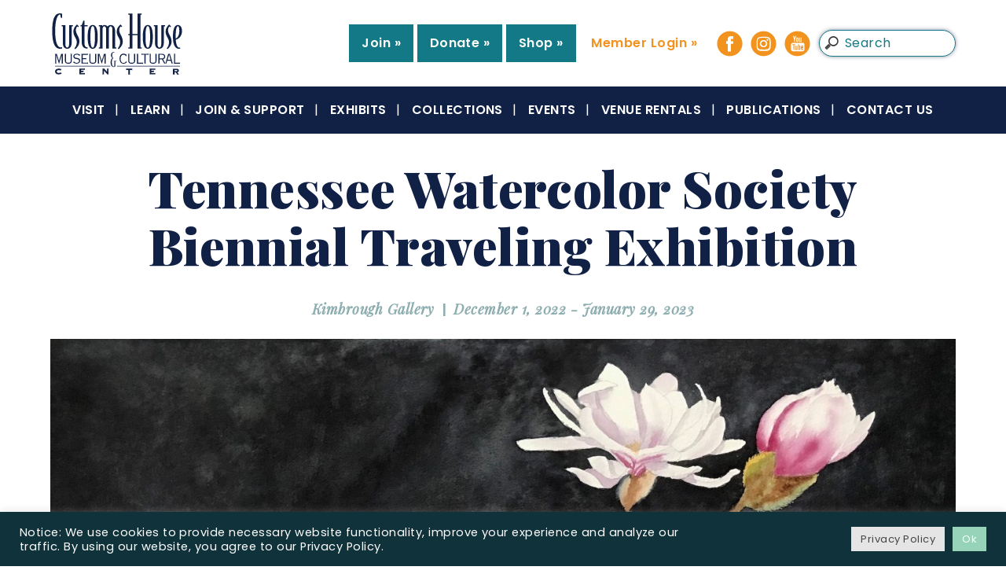

--- FILE ---
content_type: text/html; charset=UTF-8
request_url: https://customshousemuseum.org/exhibitions/tennessee-watercolor-society-biennial-traveling-exhibition/
body_size: 17816
content:
<!doctype html>


<html lang="en-US">
<head>
	<meta charset="UTF-8">
	<meta name="description" content="Clarksville, TN - Dedicated to the encouragement of preservation, education, appreciation and exploration.">
	<meta name="viewport" content="width=device-width, initial-scale=1">
	<link rel="profile" href="http://gmpg.org/xfn/11">
	<!-- <link href="https://fonts.googleapis.com/css?family=Open+Sans:400,400i,700%7CRoboto+Slab:300,400,700" rel="stylesheet"> -->

	<meta name='robots' content='index, follow, max-image-preview:large, max-snippet:-1, max-video-preview:-1' />

	<!-- This site is optimized with the Yoast SEO plugin v21.5 - https://yoast.com/wordpress/plugins/seo/ -->
	<title>Tennessee Watercolor Society Biennial Traveling Exhibition - Customs House Museum &amp; Cultural Center</title>
	<link rel="canonical" href="https://customshousemuseum.org/exhibitions/tennessee-watercolor-society-biennial-traveling-exhibition/" />
	<meta property="og:locale" content="en_US" />
	<meta property="og:type" content="article" />
	<meta property="og:title" content="Tennessee Watercolor Society Biennial Traveling Exhibition - Customs House Museum &amp; Cultural Center" />
	<meta property="og:description" content="Active since 1971, the Tennessee Watercolor Society (TnWS) is a membership organization dedicated to elevating the stature of watercolor painting and educating the public about the significance of the art..." />
	<meta property="og:url" content="https://customshousemuseum.org/exhibitions/tennessee-watercolor-society-biennial-traveling-exhibition/" />
	<meta property="og:site_name" content="Customs House Museum &amp; Cultural Center" />
	<meta property="article:publisher" content="https://www.facebook.com/CustomsHouseMuseum" />
	<meta property="article:modified_time" content="2023-07-14T20:14:02+00:00" />
	<meta property="og:image" content="https://customshousemuseum.org/wp-content/uploads/2022/11/TWS.jpg" />
	<meta property="og:image:width" content="1800" />
	<meta property="og:image:height" content="1350" />
	<meta property="og:image:type" content="image/jpeg" />
	<meta name="twitter:card" content="summary_large_image" />
	<script type="application/ld+json" class="yoast-schema-graph">{"@context":"https://schema.org","@graph":[{"@type":"WebPage","@id":"https://customshousemuseum.org/exhibitions/tennessee-watercolor-society-biennial-traveling-exhibition/","url":"https://customshousemuseum.org/exhibitions/tennessee-watercolor-society-biennial-traveling-exhibition/","name":"Tennessee Watercolor Society Biennial Traveling Exhibition - Customs House Museum &amp; Cultural Center","isPartOf":{"@id":"https://customshousemuseum.org/#website"},"primaryImageOfPage":{"@id":"https://customshousemuseum.org/exhibitions/tennessee-watercolor-society-biennial-traveling-exhibition/#primaryimage"},"image":{"@id":"https://customshousemuseum.org/exhibitions/tennessee-watercolor-society-biennial-traveling-exhibition/#primaryimage"},"thumbnailUrl":"https://customshousemuseum.org/wp-content/uploads/2022/11/TWS.jpg","datePublished":"2022-11-22T16:37:03+00:00","dateModified":"2023-07-14T20:14:02+00:00","breadcrumb":{"@id":"https://customshousemuseum.org/exhibitions/tennessee-watercolor-society-biennial-traveling-exhibition/#breadcrumb"},"inLanguage":"en-US","potentialAction":[{"@type":"ReadAction","target":["https://customshousemuseum.org/exhibitions/tennessee-watercolor-society-biennial-traveling-exhibition/"]}]},{"@type":"ImageObject","inLanguage":"en-US","@id":"https://customshousemuseum.org/exhibitions/tennessee-watercolor-society-biennial-traveling-exhibition/#primaryimage","url":"https://customshousemuseum.org/wp-content/uploads/2022/11/TWS.jpg","contentUrl":"https://customshousemuseum.org/wp-content/uploads/2022/11/TWS.jpg","width":1800,"height":1350},{"@type":"BreadcrumbList","@id":"https://customshousemuseum.org/exhibitions/tennessee-watercolor-society-biennial-traveling-exhibition/#breadcrumb","itemListElement":[{"@type":"ListItem","position":1,"name":"Home","item":"https://customshousemuseum.org/"},{"@type":"ListItem","position":2,"name":"Exhibitions","item":"https://customshousemuseum.org/exhibitions/"},{"@type":"ListItem","position":3,"name":"Tennessee Watercolor Society Biennial Traveling Exhibition"}]},{"@type":"WebSite","@id":"https://customshousemuseum.org/#website","url":"https://customshousemuseum.org/","name":"Customs House Museum & Cultural Center","description":"The Customs House Museum &amp; Cultural Center is where history, art and culture inspire a diverse community.","publisher":{"@id":"https://customshousemuseum.org/#organization"},"alternateName":"Customs House Museum","potentialAction":[{"@type":"SearchAction","target":{"@type":"EntryPoint","urlTemplate":"https://customshousemuseum.org/?s={search_term_string}"},"query-input":"required name=search_term_string"}],"inLanguage":"en-US"},{"@type":"Organization","@id":"https://customshousemuseum.org/#organization","name":"Customs House Museum & Cultural Center","alternateName":"Customs House Museum","url":"https://customshousemuseum.org/","logo":{"@type":"ImageObject","inLanguage":"en-US","@id":"https://customshousemuseum.org/#/schema/logo/image/","url":"https://customshousemuseum.org/wp-content/uploads/2019/09/logo.png","contentUrl":"https://customshousemuseum.org/wp-content/uploads/2019/09/logo.png","width":175,"height":84,"caption":"Customs House Museum & Cultural Center"},"image":{"@id":"https://customshousemuseum.org/#/schema/logo/image/"},"sameAs":["https://www.facebook.com/CustomsHouseMuseum","https://www.instagram.com/customshousemuseum","https://www.youtube.com/channel/UCuHC3gScavLv1wzXE3t7M9g"]}]}</script>
	<!-- / Yoast SEO plugin. -->


<link rel='dns-prefetch' href='//www.googletagmanager.com' />
<link rel='dns-prefetch' href='//fonts.googleapis.com' />
<link rel="alternate" type="application/rss+xml" title="Customs House Museum &amp; Cultural Center &raquo; Feed" href="https://customshousemuseum.org/feed/" />
<link rel="alternate" type="application/rss+xml" title="Customs House Museum &amp; Cultural Center &raquo; Comments Feed" href="https://customshousemuseum.org/comments/feed/" />
<link rel="alternate" type="text/calendar" title="Customs House Museum &amp; Cultural Center &raquo; iCal Feed" href="https://customshousemuseum.org/events/?ical=1" />
<link rel='stylesheet' id='sbi_styles-css' href='https://customshousemuseum.org/wp-content/plugins/instagram-feed/css/sbi-styles.min.css?ver=6.6.1'  media='all' />
<link rel='stylesheet' id='wp-block-library-css' href='https://customshousemuseum.org/wp-includes/css/dist/block-library/style.min.css?ver=366dca74e4fecdbfa062d517184caaa9'  media='all' />
<link rel='stylesheet' id='classic-theme-styles-css' href='https://customshousemuseum.org/wp-includes/css/classic-themes.min.css?ver=366dca74e4fecdbfa062d517184caaa9'  media='all' />
<style id='global-styles-inline-css' >
body{--wp--preset--color--black: #000000;--wp--preset--color--cyan-bluish-gray: #abb8c3;--wp--preset--color--white: #ffffff;--wp--preset--color--pale-pink: #f78da7;--wp--preset--color--vivid-red: #cf2e2e;--wp--preset--color--luminous-vivid-orange: #ff6900;--wp--preset--color--luminous-vivid-amber: #fcb900;--wp--preset--color--light-green-cyan: #7bdcb5;--wp--preset--color--vivid-green-cyan: #00d084;--wp--preset--color--pale-cyan-blue: #8ed1fc;--wp--preset--color--vivid-cyan-blue: #0693e3;--wp--preset--color--vivid-purple: #9b51e0;--wp--preset--gradient--vivid-cyan-blue-to-vivid-purple: linear-gradient(135deg,rgba(6,147,227,1) 0%,rgb(155,81,224) 100%);--wp--preset--gradient--light-green-cyan-to-vivid-green-cyan: linear-gradient(135deg,rgb(122,220,180) 0%,rgb(0,208,130) 100%);--wp--preset--gradient--luminous-vivid-amber-to-luminous-vivid-orange: linear-gradient(135deg,rgba(252,185,0,1) 0%,rgba(255,105,0,1) 100%);--wp--preset--gradient--luminous-vivid-orange-to-vivid-red: linear-gradient(135deg,rgba(255,105,0,1) 0%,rgb(207,46,46) 100%);--wp--preset--gradient--very-light-gray-to-cyan-bluish-gray: linear-gradient(135deg,rgb(238,238,238) 0%,rgb(169,184,195) 100%);--wp--preset--gradient--cool-to-warm-spectrum: linear-gradient(135deg,rgb(74,234,220) 0%,rgb(151,120,209) 20%,rgb(207,42,186) 40%,rgb(238,44,130) 60%,rgb(251,105,98) 80%,rgb(254,248,76) 100%);--wp--preset--gradient--blush-light-purple: linear-gradient(135deg,rgb(255,206,236) 0%,rgb(152,150,240) 100%);--wp--preset--gradient--blush-bordeaux: linear-gradient(135deg,rgb(254,205,165) 0%,rgb(254,45,45) 50%,rgb(107,0,62) 100%);--wp--preset--gradient--luminous-dusk: linear-gradient(135deg,rgb(255,203,112) 0%,rgb(199,81,192) 50%,rgb(65,88,208) 100%);--wp--preset--gradient--pale-ocean: linear-gradient(135deg,rgb(255,245,203) 0%,rgb(182,227,212) 50%,rgb(51,167,181) 100%);--wp--preset--gradient--electric-grass: linear-gradient(135deg,rgb(202,248,128) 0%,rgb(113,206,126) 100%);--wp--preset--gradient--midnight: linear-gradient(135deg,rgb(2,3,129) 0%,rgb(40,116,252) 100%);--wp--preset--duotone--dark-grayscale: url('#wp-duotone-dark-grayscale');--wp--preset--duotone--grayscale: url('#wp-duotone-grayscale');--wp--preset--duotone--purple-yellow: url('#wp-duotone-purple-yellow');--wp--preset--duotone--blue-red: url('#wp-duotone-blue-red');--wp--preset--duotone--midnight: url('#wp-duotone-midnight');--wp--preset--duotone--magenta-yellow: url('#wp-duotone-magenta-yellow');--wp--preset--duotone--purple-green: url('#wp-duotone-purple-green');--wp--preset--duotone--blue-orange: url('#wp-duotone-blue-orange');--wp--preset--font-size--small: 13px;--wp--preset--font-size--medium: 20px;--wp--preset--font-size--large: 36px;--wp--preset--font-size--x-large: 42px;--wp--preset--spacing--20: 0.44rem;--wp--preset--spacing--30: 0.67rem;--wp--preset--spacing--40: 1rem;--wp--preset--spacing--50: 1.5rem;--wp--preset--spacing--60: 2.25rem;--wp--preset--spacing--70: 3.38rem;--wp--preset--spacing--80: 5.06rem;--wp--preset--shadow--natural: 6px 6px 9px rgba(0, 0, 0, 0.2);--wp--preset--shadow--deep: 12px 12px 50px rgba(0, 0, 0, 0.4);--wp--preset--shadow--sharp: 6px 6px 0px rgba(0, 0, 0, 0.2);--wp--preset--shadow--outlined: 6px 6px 0px -3px rgba(255, 255, 255, 1), 6px 6px rgba(0, 0, 0, 1);--wp--preset--shadow--crisp: 6px 6px 0px rgba(0, 0, 0, 1);}:where(.is-layout-flex){gap: 0.5em;}body .is-layout-flow > .alignleft{float: left;margin-inline-start: 0;margin-inline-end: 2em;}body .is-layout-flow > .alignright{float: right;margin-inline-start: 2em;margin-inline-end: 0;}body .is-layout-flow > .aligncenter{margin-left: auto !important;margin-right: auto !important;}body .is-layout-constrained > .alignleft{float: left;margin-inline-start: 0;margin-inline-end: 2em;}body .is-layout-constrained > .alignright{float: right;margin-inline-start: 2em;margin-inline-end: 0;}body .is-layout-constrained > .aligncenter{margin-left: auto !important;margin-right: auto !important;}body .is-layout-constrained > :where(:not(.alignleft):not(.alignright):not(.alignfull)){max-width: var(--wp--style--global--content-size);margin-left: auto !important;margin-right: auto !important;}body .is-layout-constrained > .alignwide{max-width: var(--wp--style--global--wide-size);}body .is-layout-flex{display: flex;}body .is-layout-flex{flex-wrap: wrap;align-items: center;}body .is-layout-flex > *{margin: 0;}:where(.wp-block-columns.is-layout-flex){gap: 2em;}.has-black-color{color: var(--wp--preset--color--black) !important;}.has-cyan-bluish-gray-color{color: var(--wp--preset--color--cyan-bluish-gray) !important;}.has-white-color{color: var(--wp--preset--color--white) !important;}.has-pale-pink-color{color: var(--wp--preset--color--pale-pink) !important;}.has-vivid-red-color{color: var(--wp--preset--color--vivid-red) !important;}.has-luminous-vivid-orange-color{color: var(--wp--preset--color--luminous-vivid-orange) !important;}.has-luminous-vivid-amber-color{color: var(--wp--preset--color--luminous-vivid-amber) !important;}.has-light-green-cyan-color{color: var(--wp--preset--color--light-green-cyan) !important;}.has-vivid-green-cyan-color{color: var(--wp--preset--color--vivid-green-cyan) !important;}.has-pale-cyan-blue-color{color: var(--wp--preset--color--pale-cyan-blue) !important;}.has-vivid-cyan-blue-color{color: var(--wp--preset--color--vivid-cyan-blue) !important;}.has-vivid-purple-color{color: var(--wp--preset--color--vivid-purple) !important;}.has-black-background-color{background-color: var(--wp--preset--color--black) !important;}.has-cyan-bluish-gray-background-color{background-color: var(--wp--preset--color--cyan-bluish-gray) !important;}.has-white-background-color{background-color: var(--wp--preset--color--white) !important;}.has-pale-pink-background-color{background-color: var(--wp--preset--color--pale-pink) !important;}.has-vivid-red-background-color{background-color: var(--wp--preset--color--vivid-red) !important;}.has-luminous-vivid-orange-background-color{background-color: var(--wp--preset--color--luminous-vivid-orange) !important;}.has-luminous-vivid-amber-background-color{background-color: var(--wp--preset--color--luminous-vivid-amber) !important;}.has-light-green-cyan-background-color{background-color: var(--wp--preset--color--light-green-cyan) !important;}.has-vivid-green-cyan-background-color{background-color: var(--wp--preset--color--vivid-green-cyan) !important;}.has-pale-cyan-blue-background-color{background-color: var(--wp--preset--color--pale-cyan-blue) !important;}.has-vivid-cyan-blue-background-color{background-color: var(--wp--preset--color--vivid-cyan-blue) !important;}.has-vivid-purple-background-color{background-color: var(--wp--preset--color--vivid-purple) !important;}.has-black-border-color{border-color: var(--wp--preset--color--black) !important;}.has-cyan-bluish-gray-border-color{border-color: var(--wp--preset--color--cyan-bluish-gray) !important;}.has-white-border-color{border-color: var(--wp--preset--color--white) !important;}.has-pale-pink-border-color{border-color: var(--wp--preset--color--pale-pink) !important;}.has-vivid-red-border-color{border-color: var(--wp--preset--color--vivid-red) !important;}.has-luminous-vivid-orange-border-color{border-color: var(--wp--preset--color--luminous-vivid-orange) !important;}.has-luminous-vivid-amber-border-color{border-color: var(--wp--preset--color--luminous-vivid-amber) !important;}.has-light-green-cyan-border-color{border-color: var(--wp--preset--color--light-green-cyan) !important;}.has-vivid-green-cyan-border-color{border-color: var(--wp--preset--color--vivid-green-cyan) !important;}.has-pale-cyan-blue-border-color{border-color: var(--wp--preset--color--pale-cyan-blue) !important;}.has-vivid-cyan-blue-border-color{border-color: var(--wp--preset--color--vivid-cyan-blue) !important;}.has-vivid-purple-border-color{border-color: var(--wp--preset--color--vivid-purple) !important;}.has-vivid-cyan-blue-to-vivid-purple-gradient-background{background: var(--wp--preset--gradient--vivid-cyan-blue-to-vivid-purple) !important;}.has-light-green-cyan-to-vivid-green-cyan-gradient-background{background: var(--wp--preset--gradient--light-green-cyan-to-vivid-green-cyan) !important;}.has-luminous-vivid-amber-to-luminous-vivid-orange-gradient-background{background: var(--wp--preset--gradient--luminous-vivid-amber-to-luminous-vivid-orange) !important;}.has-luminous-vivid-orange-to-vivid-red-gradient-background{background: var(--wp--preset--gradient--luminous-vivid-orange-to-vivid-red) !important;}.has-very-light-gray-to-cyan-bluish-gray-gradient-background{background: var(--wp--preset--gradient--very-light-gray-to-cyan-bluish-gray) !important;}.has-cool-to-warm-spectrum-gradient-background{background: var(--wp--preset--gradient--cool-to-warm-spectrum) !important;}.has-blush-light-purple-gradient-background{background: var(--wp--preset--gradient--blush-light-purple) !important;}.has-blush-bordeaux-gradient-background{background: var(--wp--preset--gradient--blush-bordeaux) !important;}.has-luminous-dusk-gradient-background{background: var(--wp--preset--gradient--luminous-dusk) !important;}.has-pale-ocean-gradient-background{background: var(--wp--preset--gradient--pale-ocean) !important;}.has-electric-grass-gradient-background{background: var(--wp--preset--gradient--electric-grass) !important;}.has-midnight-gradient-background{background: var(--wp--preset--gradient--midnight) !important;}.has-small-font-size{font-size: var(--wp--preset--font-size--small) !important;}.has-medium-font-size{font-size: var(--wp--preset--font-size--medium) !important;}.has-large-font-size{font-size: var(--wp--preset--font-size--large) !important;}.has-x-large-font-size{font-size: var(--wp--preset--font-size--x-large) !important;}
.wp-block-navigation a:where(:not(.wp-element-button)){color: inherit;}
:where(.wp-block-columns.is-layout-flex){gap: 2em;}
.wp-block-pullquote{font-size: 1.5em;line-height: 1.6;}
</style>
<link rel='stylesheet' id='cookie-law-info-css' href='https://customshousemuseum.org/wp-content/plugins/cookie-law-info/legacy/public/css/cookie-law-info-public.css?ver=3.2.2'  media='all' />
<link rel='stylesheet' id='cookie-law-info-gdpr-css' href='https://customshousemuseum.org/wp-content/plugins/cookie-law-info/legacy/public/css/cookie-law-info-gdpr.css?ver=3.2.2'  media='all' />
<link rel='stylesheet' id='simple-banner-style-css' href='https://customshousemuseum.org/wp-content/plugins/simple-banner/simple-banner.css?ver=2.17.1'  media='all' />
<link rel='stylesheet' id='thrive-style-css' href='https://customshousemuseum.org/wp-content/themes/customshouse/style.css?ver=366dca74e4fecdbfa062d517184caaa9'  media='all' />
<link rel='stylesheet' id='thrive-googlefonts-css' href='https://fonts.googleapis.com/css?family=Playfair+Display%3A400i%2C900%7CPoppins%3A300%2C400%2C600%2C800&#038;display=swap&#038;ver=1.0'  media='all' />
<link rel='stylesheet' id='fancybox-css' href='https://customshousemuseum.org/wp-content/plugins/easy-fancybox/fancybox/1.5.4/jquery.fancybox.min.css?ver=366dca74e4fecdbfa062d517184caaa9'  media='screen' />
<script  src='https://customshousemuseum.org/wp-includes/js/jquery/jquery.min.js?ver=3.6.4' id='jquery-core-js'></script>
<script  src='https://customshousemuseum.org/wp-includes/js/jquery/jquery-migrate.min.js?ver=3.4.0' id='jquery-migrate-js'></script>
<script  id='cookie-law-info-js-extra'>
/* <![CDATA[ */
var Cli_Data = {"nn_cookie_ids":[],"cookielist":[],"non_necessary_cookies":[],"ccpaEnabled":"","ccpaRegionBased":"","ccpaBarEnabled":"","strictlyEnabled":["necessary","obligatoire"],"ccpaType":"gdpr","js_blocking":"1","custom_integration":"","triggerDomRefresh":"","secure_cookies":""};
var cli_cookiebar_settings = {"animate_speed_hide":"500","animate_speed_show":"500","background":"#10323b","border":"#b1a6a6c2","border_on":"","button_1_button_colour":"#61a229","button_1_button_hover":"#4e8221","button_1_link_colour":"#fff","button_1_as_button":"1","button_1_new_win":"","button_2_button_colour":"#e5e5e5","button_2_button_hover":"#b7b7b7","button_2_link_colour":"#444","button_2_as_button":"1","button_2_hidebar":"","button_3_button_colour":"#dedfe0","button_3_button_hover":"#b2b2b3","button_3_link_colour":"#333333","button_3_as_button":"1","button_3_new_win":"","button_4_button_colour":"#dedfe0","button_4_button_hover":"#b2b2b3","button_4_link_colour":"#0a0a0a","button_4_as_button":"1","button_7_button_colour":"#96d3b9","button_7_button_hover":"#78a994","button_7_link_colour":"#fff","button_7_as_button":"1","button_7_new_win":"","font_family":"inherit","header_fix":"","notify_animate_hide":"1","notify_animate_show":"1","notify_div_id":"#cookie-law-info-bar","notify_position_horizontal":"right","notify_position_vertical":"bottom","scroll_close":"","scroll_close_reload":"","accept_close_reload":"","reject_close_reload":"","showagain_tab":"","showagain_background":"#fff","showagain_border":"#000","showagain_div_id":"#cookie-law-info-again","showagain_x_position":"100px","text":"#ffffff","show_once_yn":"","show_once":"10000","logging_on":"","as_popup":"","popup_overlay":"1","bar_heading_text":"","cookie_bar_as":"banner","popup_showagain_position":"bottom-right","widget_position":"left"};
var log_object = {"ajax_url":"https:\/\/customshousemuseum.org\/wp-admin\/admin-ajax.php"};
/* ]]> */
</script>
<script  src='https://customshousemuseum.org/wp-content/plugins/cookie-law-info/legacy/public/js/cookie-law-info-public.js?ver=3.2.2' id='cookie-law-info-js'></script>
<script  id='simple-banner-script-js-before'>
const simpleBannerScriptParams = {"version":"2.17.1","hide_simple_banner":"yes","simple_banner_prepend_element":"body","simple_banner_position":"fixed","header_margin":"","header_padding":"40px","simple_banner_z_index":"","simple_banner_text":"The Museum will be closed 12:30pm to 1:30pm on Wednesday, March 13, 2024 for an all staff meeting.","pro_version_enabled":"","disabled_on_current_page":false,"debug_mode":"","id":5150,"disabled_pages_array":[],"is_current_page_a_post":false,"disabled_on_posts":"","simple_banner_disabled_page_paths":false,"simple_banner_font_size":"16","simple_banner_color":"#f39320","simple_banner_text_color":"#10323b","simple_banner_link_color":"#024985","simple_banner_close_color":"#10323b","simple_banner_custom_css":"","simple_banner_scrolling_custom_css":"","simple_banner_text_custom_css":"","simple_banner_button_css":"","site_custom_css":"","keep_site_custom_css":"","site_custom_js":"","keep_site_custom_js":"","wp_body_open_enabled":"","wp_body_open":true,"close_button_enabled":"on","close_button_expiration":"1","close_button_cookie_set":false,"current_date":{"date":"2026-01-24 01:29:48.425183","timezone_type":3,"timezone":"UTC"},"start_date":{"date":"2026-01-24 01:29:48.425193","timezone_type":3,"timezone":"UTC"},"end_date":{"date":"2026-01-24 01:29:48.425199","timezone_type":3,"timezone":"UTC"},"simple_banner_start_after_date":"","simple_banner_remove_after_date":"","simple_banner_insert_inside_element":""}
</script>
<script  src='https://customshousemuseum.org/wp-content/plugins/simple-banner/simple-banner.js?ver=2.17.1' id='simple-banner-script-js'></script>

<!-- Google tag (gtag.js) snippet added by Site Kit -->

<!-- Google Analytics snippet added by Site Kit -->
<script  src='https://www.googletagmanager.com/gtag/js?id=G-LGBYQ13Q2Z' id='google_gtagjs-js' async></script>
<script  id='google_gtagjs-js-after'>
window.dataLayer = window.dataLayer || [];function gtag(){dataLayer.push(arguments);}
gtag("set","linker",{"domains":["customshousemuseum.org"]});
gtag("js", new Date());
gtag("set", "developer_id.dZTNiMT", true);
gtag("config", "G-LGBYQ13Q2Z");
</script>

<!-- End Google tag (gtag.js) snippet added by Site Kit -->
<link rel="https://api.w.org/" href="https://customshousemuseum.org/wp-json/" /><link rel="alternate" type="application/json" href="https://customshousemuseum.org/wp-json/wp/v2/exhibitions/5150" /><link rel="EditURI" type="application/rsd+xml" title="RSD" href="https://customshousemuseum.org/xmlrpc.php?rsd" />
<link rel="wlwmanifest" type="application/wlwmanifest+xml" href="https://customshousemuseum.org/wp-includes/wlwmanifest.xml" />
<link rel='shortlink' href='https://customshousemuseum.org/?p=5150' />
<link rel="alternate" type="application/json+oembed" href="https://customshousemuseum.org/wp-json/oembed/1.0/embed?url=https%3A%2F%2Fcustomshousemuseum.org%2Fexhibitions%2Ftennessee-watercolor-society-biennial-traveling-exhibition%2F" />
<link rel="alternate" type="text/xml+oembed" href="https://customshousemuseum.org/wp-json/oembed/1.0/embed?url=https%3A%2F%2Fcustomshousemuseum.org%2Fexhibitions%2Ftennessee-watercolor-society-biennial-traveling-exhibition%2F&#038;format=xml" />
<meta name="generator" content="Site Kit by Google 1.126.0" /><style >.simple-banner{display:none;}</style><style >.simple-banner{position:fixed;}</style><style >.simple-banner .simple-banner-text{font-size:16;}</style><style >.simple-banner{background:#f39320;}</style><style >.simple-banner .simple-banner-text{color:#10323b;}</style><style >.simple-banner .simple-banner-text a{color:#024985;}</style><style >.simple-banner{z-index: 99999;}</style><style >.simple-banner .simple-banner-button{color:#10323b;}</style><style id="simple-banner-site-custom-css-dummy" ></style><script id="simple-banner-site-custom-js-dummy" ></script><meta name="tec-api-version" content="v1"><meta name="tec-api-origin" content="https://customshousemuseum.org"><link rel="alternate" href="https://customshousemuseum.org/wp-json/tribe/events/v1/" />		<script>
			( function() {
				window.onpageshow = function( event ) {
					// Defined window.wpforms means that a form exists on a page.
					// If so and back/forward button has been clicked,
					// force reload a page to prevent the submit button state stuck.
					if ( typeof window.wpforms !== 'undefined' && event.persisted ) {
						window.location.reload();
					}
				};
			}() );
		</script>
		<link rel="icon" href="https://customshousemuseum.org/wp-content/uploads/2019/09/logo-150x84.png" sizes="32x32" />
<link rel="icon" href="https://customshousemuseum.org/wp-content/uploads/2019/09/logo.png" sizes="192x192" />
<link rel="apple-touch-icon" href="https://customshousemuseum.org/wp-content/uploads/2019/09/logo.png" />
<meta name="msapplication-TileImage" content="https://customshousemuseum.org/wp-content/uploads/2019/09/logo.png" />

	<!-- Google Analytics Tracking by Google Analyticator 6.5.4: http://www.videousermanuals.com/google-analyticator/ -->
	<script >
    var analyticsFileTypes = [''];
    var analyticsSnippet = 'enabled';
    var analyticsEventTracking = 'enabled';
	</script>
	<script >
		var _gaq = _gaq || [];

		_gaq.push(['_setAccount', 'UA-7868876-11']);
	    _gaq.push(['_addDevId', 'i9k95']); // Google Analyticator App ID with Google
		_gaq.push(['_trackPageview']);

		(function() {
			var ga = document.createElement('script'); ga.type = 'text/javascript'; ga.async = true;
      ga.src = ('https:' == document.location.protocol ? 'https://ssl' : 'http://www') + '.google-analytics.com/ga.js';
      var s = document.getElementsByTagName('script')[0]; s.parentNode.insertBefore(ga, s);
		})();
	</script>
	
	<!-- Google Tag Manager for Feathr -->
	<script>(function(w,d,s,l,i){w[l]=w[l]||[];w[l].push({'gtm.start':
	new Date().getTime(),event:'gtm.js'});var f=d.getElementsByTagName(s)[0],
	j=d.createElement(s),dl=l!='dataLayer'?'&l='+l:'';j.async=true;j.src=
	'https://www.googletagmanager.com/gtm.js?id='+i+dl;f.parentNode.insertBefore(j,f);
	})(window,document,'script','dataLayer','GTM-KV8NKSN');</script>
	<!-- End Google Tag Manager -->

<script id="mcjs">!function(c,h,i,m,p){m=c.createElement(h),p=c.getElementsByTagName(h)[0],m.async=1,m.src=i,p.parentNode.insertBefore(m,p)}(document,"script","https://chimpstatic.com/mcjs-connected/js/users/346e15b3a6dded1438c9fae8c/dd740fa8cc268dd730b71ea1d.js");</script>
	
</head>

<body class="exhibitions-template-default single single-exhibitions postid-5150 wp-custom-logo tribe-no-js page-template-customs-house metaslider-plugin">

	<!-- Google Tag Manager for Feathr (noscript) -->
	<noscript><iframe src="https://www.googletagmanager.com/ns.html?id=GTM-KV8NKSN"
	height="0" width="0" style="display:none;visibility:hidden"></iframe></noscript>
	<!-- End Google Tag Manager (noscript) -->

<div id="page" class="site">
	<a class="skip-link screen-reader-text" href="#content">Skip to content</a>

	<header id="masthead" class="site-header">

		<div class="page-wrap site-branding-cta-social">

			<div class="site-branding" itemscope itemtype="http://schema.org/ImageObject">

				<a class="logo" href="https://customshousemuseum.org">
					<svg version="1.1" id="Layer_1" xmlns="http://www.w3.org/2000/svg" x="0" y="0" viewBox="0 0 175 84.3" xml:space="preserve">
						<style>.logo{fill:#112146}</style>
						<path class="logo" d="M12.6 48.3C8.9 48.3 2.5 46.2 2.5 25S8.9 2.1 12.6 2.1c1.7 0 2.8.4 2.8.4V8h-1.5l-.8-4.4c-.1-.1-.4-.1-.5-.1-2.2 0-6.2 4.8-6.2 21.4 0 17.8 4 21.6 7.4 21.6.6 0 1.1-.1 1.6-.2V48s-1.1.3-2.8.3z"/>
						<path class="logo" d="M28 19v21c0 5.6-2.2 8.3-5.8 8.3-3.6 0-5.8-2.7-5.8-8.3V19h-1.5v-1.5h4.9v25.2c0 2.1.9 4.1 2.4 4.1s2.4-2 2.4-4.1V17.6h4.9V19H28zM32.7 48.9l-1.1-1.1c1.8-2 3.1-4.9 3.1-8 0-2.4-.6-3.7-2.5-7.1-1.3-2.3-2-4.4-2-6.9 0-4 2.2-6.9 4.8-9.2l2.4 2.4-1 1-1.3-.9c-.8 1.2-1.6 3.1-1.6 4.7 0 2.1.6 4 2.2 6.8 1.8 3.3 2.4 5.6 2.4 8 0 5-2.7 7.7-5.4 10.3zM47.7 48c-3.4 0-6.6-2.1-6.6-9.2V19h-1.5v-1.5h1.5l2.2-5.9h1.4v5.9h4.1V19h-4.1v21.7c0 3.8 1.4 5.8 3.5 5.8.4 0 .5 0 .8-.1v1.5c.1 0-.4.1-1.3.1z"/>
						<path class="logo" d="M62.1 32.8c0-14.2-4.1-15.5-6.6-15.5-2.4 0-6.6 1.4-6.6 15.5 0 14.2 4.1 15.5 6.6 15.5s6.6-1.3 6.6-15.5zm-3.6 0c0 12.3-1.6 14.1-3 14.1s-3-1.7-3-14.1 1.6-14.1 3-14.1 3 1.7 3 14.1zM81.4 48V23c0-2.1-.9-4.1-2.4-4.1s-2.4 2-2.4 4.1v25h-3.4V23c0-2.1-.9-4.1-2.4-4.1s-2.4 2-2.4 4.1v25h-4.9v-1.5H65V19h-1.5v-1.5h4.6V19l1.6-1.6c.4-.1.5-.1 1.2-.1 1.8 0 3.1.7 4.1 2 1-1.3 2.4-2 4.1-2 3.6 0 5.8 2.7 5.8 8.3v21h1.5V48h-5zM89.5 48.9l-1.1-1.1c1.8-2 3.1-4.9 3.1-8 0-2.4-.6-3.7-2.5-7.1-1.3-2.3-2-4.4-2-6.9 0-4 2.2-6.9 4.8-9.2l2.4 2.4-1 1-1.3-.9c-.8 1.2-1.6 3.1-1.6 4.7 0 2.1.7 4 2.2 6.8 1.8 3.3 2.4 5.6 2.4 8 .1 5-2.7 7.7-5.4 10.3zM114.3 48V30.6h-6.6V48h-5.5v-1.4h1.8v-16h-1.8v-1.5h1.8V3.9h-1.8V2.4h5.5v26.7h6.6V2.4h5.4v1.5H118v42.7h1.7V48h-5.4zM134.3 32.8c0-14.2-4.1-15.5-6.6-15.5-2.4 0-6.6 1.4-6.6 15.5 0 14.2 4.1 15.5 6.6 15.5s6.6-1.3 6.6-15.5zm-3.6 0c0 12.3-1.6 14.1-3 14.1s-3-1.7-3-14.1 1.6-14.1 3-14.1 3 1.7 3 14.1zM148.7 19v21c0 5.6-2.2 8.3-5.8 8.3-3.6 0-5.8-2.7-5.8-8.3V19h-1.5v-1.5h4.9v25.2c0 2.1.9 4.1 2.4 4.1s2.4-2 2.4-4.1V17.6h4.9V19h-1.5zM153.5 48.9l-1.1-1.1c1.8-2 3.1-4.9 3.1-8 0-2.4-.6-3.7-2.5-7.1-1.3-2.3-2-4.4-2-6.9 0-4 2.2-6.9 4.8-9.2l2.4 2.4-1.1 1.1-1.3-.9c-.8 1.2-1.6 3.1-1.6 4.7 0 2.1.6 4 2.2 6.8 1.8 3.3 2.4 5.6 2.4 8 .1 4.9-2.7 7.6-5.3 10.2zM172.5 25.3c0-6-2.9-8-5.3-8s-6.6 1.3-6.6 15.5c0 13.1 4.5 15.6 8.2 15.6.4 0 .9-.1 1.2-.1v-1.5c-.2.1-.5.1-.9.1-2.4 0-4.4-3.2-4.7-10.6 3.1-.4 8.1-4 8.1-11zm-3.5-.1c0 4.8-2.2 9.3-4.7 9.6-.1-.2-.1-1.7-.1-2 0-11.7 1.7-14 3-14 1.2-.1 1.8 2.3 1.8 6.4zM8.9 54.9v.2c-.2 0-.3.1-.3.3 0 .2.2.5 2.8 8.8 2.6-8.4 2.8-8.7 2.8-8.9 0-.2-.1-.2-.3-.2v-.2H17v.2c-.4 0-.5.1-.5.6v11.1c0 .5.1.6.5.6v.2h-2.5v-.2c.4 0 .5-.1.5-.6V56.6l-3.5 11.2h-.2L7.8 56.6v10.3c0 .5.1.6.5.6v.2H5.9v-.2c.4 0 .5-.1.5-.6V55.8c0-.5-.1-.6-.5-.6V55h3v-.1zM26.7 55.8c0-.5-.1-.6-.5-.7v-.2h2.3v.2c-.3.1-.4.2-.4.7v8.4c0 2.6-1.7 3.7-4.5 3.7s-4.5-1.1-4.5-3.7v-8.4c0-.5-.1-.6-.5-.7v-.2h2.3v.2c-.3.1-.4.2-.4.7v8.6c0 1.7 1 2.3 3.1 2.3s3.1-.7 3.1-2.3v-8.6zM31 64.6l.1.1v.1c0 1.1 2.3 2 3.4 2 1.7 0 3.2-.9 3.2-2.7 0-3.8-7.5-.8-7.5-5.8 0-1.8 1.5-3.5 4.4-3.5 2.4 0 3.7 1.3 4.2 1.3.1 0 .1-.1.2-.1l.1.1L38 58l-.1-.1c0-1.1-1.8-2-3.3-2-2.1 0-3 1.2-3 2.3 0 3.4 7.5.5 7.5 5.8 0 2.2-1.9 3.8-4.5 3.8s-4.2-1.4-4.3-1.4c-.1 0-.2.1-.3.1l-.1-.1 1.1-1.8zM42.4 61.8v4.7h6c.5 0 .6-.1.7-.4h.2v2.1h-.2c-.1-.4-.2-.5-.7-.5h-8v-.2c.4 0 .5-.1.5-.6V55.8c0-.5-.1-.6-.5-.6V55h7.8c.5 0 .6-.1.7-.4h.2v2H49c-.1-.3-.2-.4-.7-.4h-5.8v4.5h3.8c.5 0 .6-.1.7-.5h.2v2.2H47c-.1-.5-.2-.5-.7-.5h-3.9v-.1zM58.8 55.8c0-.5-.1-.6-.5-.7v-.2h2.3v.2c-.3.1-.4.2-.4.7v8.4c0 2.6-1.7 3.7-4.5 3.7-2.9 0-4.5-1.1-4.5-3.7v-8.4c0-.5-.1-.6-.5-.7v-.2H53v.2c-.3.1-.4.2-.4.7v8.6c0 1.7 1 2.3 3.1 2.3s3.1-.7 3.1-2.3v-8.6zM64.9 54.9v.2c-.2 0-.3.1-.3.3 0 .2.2.5 2.8 8.8 2.6-8.4 2.8-8.7 2.8-8.9 0-.2-.1-.2-.3-.2v-.2H73v.2c-.4 0-.5.1-.5.6v11.1c0 .5.1.6.5.6v.2h-2.5v-.2c.4 0 .5-.1.5-.6V56.6l-3.5 11.2h-.2l-3.4-11.2v10.3c0 .5.1.6.5.6v.2h-2.5v-.2c.4 0 .5-.1.5-.6V55.8c0-.5-.1-.6-.5-.6V55h3v-.1zM85.2 64.7v6.8c-.6.4-1.4.7-2.4.7-1.6 0-3.8-1.3-3.8-6.2 0-3.1 1.3-5.2 2.6-5.5-1-.2-2.1-1.7-2.1-3.7 0-3.6 2.4-4.1 3.3-4.1.4 0 .8.1 1.1.2v.6c-.4-.1-.7-.1-1.1-.1-.7 0-1.8.7-1.8 3.5 0 1.9.8 3.4 1.5 3.4v.6c-.6 0-1.9 1.2-1.9 5.1 0 4 1.2 5.6 2.3 5.6.5 0 .8-.1 1-.2v-6.6H83v-.6h3.7v.6h-1.5v-.1zM100.4 66l-.1.1h-.1c-.5 0-1.6 1.8-4.2 1.8-3.8 0-5.3-3.2-5.3-6.6 0-3.4 1.5-6.6 5.3-6.6 2.1 0 3.7 1.5 4 1.5h.2l.1.1-1.3 2-.2-.1c0-.1.1-.3.1-.4 0-.4-1.3-1.7-3.1-1.7-2.9 0-3.7 3.1-3.7 5.4 0 2.2.8 5.4 3.7 5.4 1.7 0 3.1-1.1 3.1-2v-.4l.1-.1 1.4 1.6zM109.7 55.8c0-.5-.1-.6-.5-.7v-.2h2.3v.2c-.3.1-.4.2-.4.7v8.4c0 2.6-1.7 3.7-4.5 3.7s-4.5-1.1-4.5-3.7v-8.4c0-.5-.1-.6-.5-.7v-.2h2.3v.2c-.3.1-.4.2-.4.7v8.6c0 1.7 1 2.3 3.1 2.3s3.1-.7 3.1-2.3v-8.6zM113.6 55.8c0-.5-.1-.6-.5-.6V55h2.4v.2c-.4 0-.5.1-.5.6v10.8h5.5c.5 0 .6-.1.7-.4h.2v2.1h-.2c-.1-.4-.2-.5-.7-.5h-7.4v-.2c.4 0 .5-.1.5-.6V55.8zM124.9 66.9c0 .5.1.6.5.6v.2h-2.5v-.2c.4 0 .5-.1.5-.6V56.1h-3c-.5 0-.6.1-.7.4h-.2v-2h.2c.1.3.2.4.7.4h7.5c.5 0 .6-.1.7-.4h.2v2h-.2c-.1-.3-.2-.4-.7-.4h-3v10.8zM137.8 55.8c0-.5-.1-.6-.5-.7v-.2h2.2v.2c-.3.1-.4.2-.4.7v8.4c0 2.6-1.7 3.7-4.5 3.7s-4.5-1.1-4.5-3.7v-8.4c0-.5-.1-.6-.5-.7v-.2h2.3v.2c-.3.1-.4.2-.4.7v8.6c0 1.7 1 2.3 3.1 2.3s3.1-.7 3.1-2.3v-8.6h.1zM143.1 62.1h3.1c2.7 4.8 2.8 5 2.8 5.2 0 .1-.1.2-.3.2v.2h2.3v-.2c-.3-.1-.5-.2-.7-.7l-2.6-4.9c2-.4 2.8-1.6 2.8-3.4 0-1.9-1.3-3.6-4.3-3.6h-5.1v.2c.4 0 .5.1.5.6v11.1c0 .5-.1.6-.5.6v.2h2.5v-.2c-.4 0-.5-.1-.5-.6v-4.7zm0-6h3.1c2.1 0 2.9.9 2.9 2.4 0 1.7-.8 2.4-2.9 2.4H143v-4.8h.1z"/>
						<path class="logo" d="M152.6 67.7v-.2c-.2 0-.4-.1-.4-.3 0-.1 0-.3.9-3.3h4.7c.9 3.2 1 3.3 1 3.4 0 .1-.1.2-.3.2v.2h2.2v-.2c-.3-.1-.4-.2-.5-.5-3.3-11.2-3.4-11.4-3.4-11.6 0-.2.1-.2.2-.3v-.2h-3v.2c.2 0 .3.1.3.3 0 .2-.2.7-3.4 11.6-.1.3-.2.4-.5.5v.2h2.2zm1-4.9l2-6.9 2 6.9h-4zM162.1 55.8c0-.5-.1-.6-.5-.6V55h2.4v.2c-.4 0-.5.1-.5.6v10.8h5.5c.5 0 .6-.1.7-.4h.2v2.1h-.2c-.1-.4-.2-.5-.7-.5h-7.4v-.2c.4 0 .5-.1.5-.6V55.8zM13.4 77.1l-.1-.1v-.2c0-.3-1.1-.6-2.3-.6-1.1 0-2.6.5-2.6 1.9S9.9 80 11 80c.5 0 2.4-.4 2.4-.8 0-.1-.1-.1-.1-.2l.2-.1 1.4 2.2-.2.1c0-.1-.1-.1-.2-.1-.3 0-1.6.8-3.7.8-2.3 0-4.6-1.3-4.6-3.8s2.4-3.8 4.6-3.8c1.1 0 1.9.1 2.5.3.5.2.8.3 1 .3.1 0 .2 0 .2-.1h.2l-1.3 2.3zM43.5 79.1h-.2c0-.2-.1-.3-.4-.3h-2.6v1.3h4.5c.2 0 .2-.1.3-.4h.2v2.4h-.2c0-.2-.1-.3-.3-.3h-7v-.2c.4 0 .4-.1.4-.3v-6.6c0-.1 0-.2-.4-.3v-.2h7c.2 0 .2-.1.3-.4h.2v2.4h-.2c0-.3-.1-.4-.3-.4h-4.5V77h2.6c.3 0 .4-.1.4-.3h.2v2.4zM68.4 74.8c0-.1 0-.2-.4-.3v-.2h3.4v.2c-.3 0-.4.1-.4.2 0 .2 2.4 2.7 3.4 3.8v-3.8c0-.2-.1-.2-.3-.3v-.2h2.6v.2c-.4 0-.4.1-.4.3v6.6c0 .1 0 .2.4.3v.2H74v-.2c.3 0 .3-.1.3-.2 0-.2-.4-.4-4.1-4.5v4.4c0 .1 0 .2.4.3v.2H68v-.2c.4 0 .4-.1.4-.3v-6.5zM101.8 81.8v-.2c.4 0 .4-.1.4-.3V76h-2.4c-.2 0-.2.1-.3.4h-.2V74h.2c0 .3.1.4.3.4h7c.2 0 .2-.1.3-.4h.2v2.5h-.3c0-.3-.1-.4-.3-.4h-2.4v5.3c0 .1 0 .2.4.3v.2h-2.9v-.1zM135.5 79.1h-.2c0-.2-.1-.3-.4-.3h-2.6v1.3h4.5c.2 0 .2-.1.3-.4h.2v2.4h-.2c0-.2-.1-.3-.3-.3h-7v-.2c.4 0 .4-.1.4-.3v-6.6c0-.1 0-.2-.4-.3v-.2h7c.2 0 .2-.1.3-.4h.2v2.4h-.2c0-.3-.1-.4-.3-.4h-4.5V77h2.6c.3 0 .4-.1.4-.3h.2v2.4zM162.8 79h1.4c.2.3 1.7 2.2 1.7 2.4 0 .2-.1.2-.3.3v.2h2.9v-.2c-.2 0-.3-.1-.4-.3l-1.7-2.3c1.2-.3 2-1 2-2.3 0-1.6-.9-2.3-3-2.3h-5.1v.2c.4 0 .4.1.4.3v6.6c0 .1 0 .2-.4.3v.2h2.9v-.2c-.4 0-.4-.1-.4-.3V79zm0-3h2.4c.8 0 1.1.4 1.1.8s-.3.8-1.1.8h-2.4V76zM78.4 71.4H6.2v-.8h72.2v.8zM169.9 71.4H87.2v-.8h82.7v.8z"/>
					</svg>
				</a>

				<h1 class="site-title screen-reader-text"><a href="https://customshousemuseum.org/" rel="home">Customs House Museum &amp; Cultural Center</a></h1>

										<p class="site-description screen-reader-text">The Customs House Museum &amp; Cultural Center is where history, art and culture inspire a diverse community.</p>
								</div><!-- .site-branding -->

			<div class="cta-social">
				<div class="cta">
					<a class="button" href="https://customshousemuseum.z2systems.com/np/clients/customshousemuseum/membershipJoin.jsp">Join &raquo;</a>
					<a class="button" href="https://customshousemuseum.app.neoncrm.com/donation.jsp">Donate &raquo;</a>
					<a class="button" href="https://seasons-1898.myshopify.com" target="_blank">Shop &raquo;</a>
					<a class="member-login" href="https://customshousemuseum.z2systems.com/np/clients/customshousemuseum/login.jsp">Member Login &raquo;</a>
				</div><!-- .cta -->

				
 <div class="social">
   <a class="icon facebook" href="https://www.facebook.com/CustomsHouseMuseum" target="_blank">
     <svg xmlns="http://www.w3.org/2000/svg" viewBox="0 0 35 35"><path d="M22.1 11.4h-2.2c-.8 0-.9.3-.9 1.1v1.9h3.1l-.3 3.3H19v9.9h-4v-9.9h-2.1v-3.4H15v-2.7C15 9.3 16.3 8 19.3 8h2.8v3.4zm-4.6-9.8C8.6 1.6 1.4 8.8 1.4 17.5s7.2 15.9 16.1 15.9c8.9 0 16.1-7.1 16.1-15.9 0-8.7-7.2-15.9-16.1-15.9" fill="#f3931f"/></svg>
   </a>
   <a class="icon instagram" href="https://www.instagram.com/customshousemuseum/" target="_blank">
     <svg version="1.1" id="Layer_1" xmlns="http://www.w3.org/2000/svg" x="0" y="0" viewBox="0 0 35 35" xml:space="preserve"><style>.st0{fill:#f3931f}</style><path class="st0" d="M26.6 21.5c0 1-.2 1.6-.4 2.2-.2.6-.5 1.1-1 1.6s-1 .8-1.6 1c-.6.2-1.2.4-2.2.4-1 0-1.3.1-3.7.1-2.5 0-2.8 0-3.7-.1-1 0-1.6-.2-2.2-.4-.6-.2-1.1-.5-1.6-1s-.8-1-1-1.6c-.2-.6-.4-1.2-.4-2.2 0-1-.1-1.3-.1-3.7 0-2.4 0-2.7.1-3.7 0-1 .2-1.6.4-2.2.2-.6.5-1.1 1-1.6s1-.8 1.6-1c.6-.2 1.2-.4 2.2-.4 1 0 1.3-.1 3.7-.1 2.5 0 2.8 0 3.7.1 1 0 1.6.2 2.2.4.6.2 1.1.5 1.6 1s.8 1 1 1.6c.2.6.4 1.2.4 2.2 0 1 .1 1.3.1 3.7-.1 2.5-.1 2.8-.1 3.7M17.5 1.6C8.6 1.6 1.4 8.8 1.4 17.5s7.2 15.9 16.1 15.9c8.9 0 16.1-7.1 16.1-15.9 0-8.7-7.2-15.9-16.1-15.9"/><path class="st0" d="M22.4 13.8c-.6 0-1.1-.5-1.1-1.1 0-.6.5-1.1 1.1-1.1.6 0 1.1.5 1.1 1.1-.1.6-.5 1.1-1.1 1.1m-4.9 8.3c-2.6 0-4.7-2.1-4.7-4.6 0-2.5 2.1-4.6 4.7-4.6s4.7 2.1 4.7 4.6c0 2.5-2.1 4.6-4.7 4.6m7.1-9.9c-.2-.4-.4-.7-.7-1-.3-.3-.6-.5-1-.7-.3-.1-.8-.3-1.7-.3-1 0-1.2-.1-3.7-.1-2.4 0-2.7 0-3.7.1-.9 0-1.4.2-1.7.3-.4.2-.7.4-1 .7-.3.3-.5.6-.7 1-.1.3-.3.8-.3 1.7 0 .9-.1 1.2-.1 3.6 0 2.4 0 2.7.1 3.6 0 .9.2 1.3.3 1.7.2.4.4.7.7 1 .3.3.6.5 1 .7.3.1.8.3 1.7.3 1 0 1.2.1 3.7.1 2.4 0 2.7 0 3.7-.1.9 0 1.4-.2 1.7-.3.4-.2.7-.4 1-.7.3-.3.5-.6.7-1 .1-.3.3-.8.3-1.7 0-.9.1-1.2.1-3.6 0-2.4 0-2.7-.1-3.6 0-.9-.2-1.4-.3-1.7"/><path class="st0" d="M17.5 14.5c-1.7 0-3 1.3-3 3 0 1.6 1.4 3 3 3 1.7 0 3-1.3 3-3 0-1.6-1.3-3-3-3"/></svg>
   </a>
   <a class="icon youtube" href="https://www.youtube.com/channel/UCuHC3gScavLv1wzXE3t7M9g" target="_blank">
     <svg version="1.1" id="Layer_1" xmlns="http://www.w3.org/2000/svg" x="0" y="0" viewBox="0 0 35 35" xml:space="preserve"><style>.st0{fill:#f3931f}</style><path class="st0" d="M21.1 14.3c.2 0 .5-.3.6-.4V9.7h1v5.5h-1v-.6c-.5.5-.9.7-1.2.7-.6 0-.7-.4-.7-1V9.7h1V14c.1.1.1.3.3.3m-5.2-3.2c0-.9.6-1.5 1.5-1.5.8 0 1.5.6 1.5 1.5v2.7c0 .9-.7 1.5-1.5 1.5-1 0-1.5-.5-1.5-1.5v-2.7zM12 7.7h1.2l.8 3 .8-3H16l-1.4 4.5v3.1h-1.2v-3.1L12 7.7zm14.6 17.1c0 1.3-1.1 2.4-2.4 2.4H11.9c-1.3 0-2.4-1.1-2.4-2.4v-6c0-1.3 1.1-2.4 2.4-2.4h12.3c1.3 0 2.4 1.1 2.4 2.4v6zM17.5 1.6C8.6 1.6 1.4 8.8 1.4 17.5s7.2 15.9 16.1 15.9c8.9 0 16.1-7.1 16.1-15.9 0-8.7-7.2-15.9-16.1-15.9"/><path class="st0" d="M24 22.1h-.9v-.5c0-.4.1-.6.4-.6.4 0 .4.3.4.6v.5zm-.4-2.1c-.9 0-1.5.6-1.5 1.6V24c0 1 .5 1.6 1.4 1.6 1 0 1.5-.6 1.5-1.6v-.4h-1v.4c0 .5 0 .7-.4.7s-.4-.3-.4-.7v-1H25v-1.3c0-1.1-.4-1.7-1.4-1.7M16.5 24.1c-.1.1-.4.4-.6.4-.2 0-.3-.1-.3-.4v-4h-1v4.4c0 1.1.7 1.1 1.3.8.2-.1.4-.3.6-.5v.6h1v-5.3h-1v4zM20.3 24.2c0 .2 0 .3-.1.4-.1.1-.3.1-.5.1-.1 0-.2-.1-.2-.2v-3.3l.2-.2c.2-.1.4-.1.5.1.1.1.1.2.1.4v2.7zm.1-4.2c-.4 0-.7.2-.9.5v-2.3h-1v7.2h1V25c.3.3.6.5.9.5.7 0 .9-.5.9-1.2v-2.9c.1-.7-.2-1.4-.9-1.4M17.4 14.3c.3 0 .4-.2.4-.5v-2.6c0-.3-.1-.5-.5-.5-.3 0-.4.2-.4.5v2.6c.1.3.2.5.5.5M14.7 18.2h-3.5v1.1h1.2v6.1h1.1v-6.1h1.2z"/></svg>
   </a>
 </div><!-- .social -->
 

				
<form id="search-form">
  <input type="search" placeholder="Search" value="" name="s">
</form>

<style>
    #search-form {margin-left:10px;}

    #search-form input[type=search] {
      -webkit-appearance: textfield;
      -webkit-box-sizing: content-box;
      font-family: inherit;
      font-size: 100%;
    }

    #search-form input::-webkit-search-decoration,
    #search-form input::-webkit-search-cancel-button {
      display: none; 
    }

    #search-form input[type=search] {
      background: #ffffff url(/wp-content/themes/customshouse/images/search-icon.png) no-repeat 6px center !important;
      border: solid 1px #147987;
      padding: 4px 10px 4px 32px;
      /* width: 55px; */
      
      -webkit-border-radius: 10em;
      -moz-border-radius: 10em;
      border-radius: 10em;
      
      -webkit-transition: all .5s;
      -moz-transition: all .5s;
      transition: all .5s;

      background-color: #fff;
      border-color: #147987;
      
      -webkit-box-shadow: 0 0 5px rgba(17, 33, 70,.5);
      -moz-box-shadow: 0 0 5px rgba(17, 33, 70,.5);
      box-shadow: 0 0 5px rgba(17, 33, 70,.5);

      width: 130px;
      /*padding-left: 32px;*/
      color: #000;
      background-color: #fff;
      cursor: auto;
    }
/*
    input[type=search]:focus {
      width: 130px;
      background-color: #fff;
      border-color: #66CC75;
      
      -webkit-box-shadow: 0 0 5px rgba(109,207,246,.5);
      -moz-box-shadow: 0 0 5px rgba(109,207,246,.5);
      box-shadow: 0 0 5px rgba(109,207,246,.5);
    }
*/

#search-form input:-moz-placeholder {
      color: #147987;
    }
    #search-form input::-webkit-input-placeholder {
      color: #147987;
    }

    /* search-form */
    #search-form input[type=search] {
      /*width: 11px;
      padding-left: 10px;
      color: transparent; */
      cursor: pointer;
    }
    
    #search-form input[type=search]:hover {
      background: #ffffff url(/wp-content/themes/customshouse/images/search-icon.png) no-repeat 6px center !important;
    }
    #search-form input[type=search]:focus {
      background: #ffffff url(/wp-content/themes/customshouse/images/search-icon.png) no-repeat 6px center !important;
      /*
      width: 130px;
      padding-left: 32px;
      color: #000;
      background-color: #fff;
      cursor: auto;
      */
    }

/*
    #search-form input:-moz-placeholder {color: transparent;}
    #search-form input::-webkit-input-placeholder {color: transparent;}
*/
    </style>

<style>
	.site-header
</style>

			</div><!-- .cta-social -->
		</div><!-- .page-wrap .site-branding-cta-social -->

		<nav id="site-navigation" class="main-navigation">
			<div class="page-wrap">

				<button class="menu-toggle" aria-controls="primary-menu" aria-expanded="false">
					<span class="screen-reader-text">Menu</span>
					<span class="bar top"></span>
					<span class="bar middle"></span>
					<span class="bar bottom"></span>
				</button>
				<div class="menu-main-menu-container"><ul id="primary-menu" class="menu"><li id="menu-item-34" class="menu-item menu-item-type-post_type menu-item-object-page menu-item-has-children menu-item-34"><a href="https://customshousemuseum.org/visit/">Visit</a>
<ul class="sub-menu">
	<li id="menu-item-119" class="menu-item menu-item-type-post_type menu-item-object-page menu-item-119"><a href="https://customshousemuseum.org/visit/hours-information/">Hours &#038; Information</a></li>
	<li id="menu-item-120" class="menu-item menu-item-type-post_type menu-item-object-page menu-item-120"><a href="https://customshousemuseum.org/visit/the-museum-store/">The Museum Store</a></li>
	<li id="menu-item-6650" class="menu-item menu-item-type-post_type menu-item-object-page menu-item-6650"><a href="https://customshousemuseum.org/about/">About</a></li>
	<li id="menu-item-7249" class="menu-item menu-item-type-post_type menu-item-object-page menu-item-7249"><a href="https://customshousemuseum.org/visit/who-we-are/">Who We Are</a></li>
</ul>
</li>
<li id="menu-item-6182" class="menu-item menu-item-type-post_type menu-item-object-page menu-item-has-children menu-item-6182"><a href="https://customshousemuseum.org/visit/learn/">Learn</a>
<ul class="sub-menu">
	<li id="menu-item-6668" class="menu-item menu-item-type-post_type menu-item-object-page menu-item-6668"><a href="https://customshousemuseum.org/visit/learn/adults/">Adults</a></li>
	<li id="menu-item-6665" class="menu-item menu-item-type-post_type menu-item-object-page menu-item-6665"><a href="https://customshousemuseum.org/visit/learn/families/">Families</a></li>
	<li id="menu-item-6666" class="menu-item menu-item-type-post_type menu-item-object-page menu-item-6666"><a href="https://customshousemuseum.org/visit/learn/visit-learn-educators/">Educators</a></li>
</ul>
</li>
<li id="menu-item-30" class="menu-item menu-item-type-post_type menu-item-object-page menu-item-has-children menu-item-30"><a href="https://customshousemuseum.org/become-a-member/">Join &#038; Support</a>
<ul class="sub-menu">
	<li id="menu-item-7510" class="menu-item menu-item-type-post_type menu-item-object-page menu-item-7510"><a href="https://customshousemuseum.org/become-a-member/employment/">Employment &#038; Internships</a></li>
	<li id="menu-item-451" class="menu-item menu-item-type-post_type menu-item-object-page menu-item-451"><a href="https://customshousemuseum.org/become-a-member/">Membership</a></li>
	<li id="menu-item-103" class="menu-item menu-item-type-post_type menu-item-object-page menu-item-103"><a href="https://customshousemuseum.org/become-a-member/donate/">Donate</a></li>
	<li id="menu-item-105" class="menu-item menu-item-type-post_type menu-item-object-page menu-item-105"><a href="https://customshousemuseum.org/become-a-member/volunteer/">Volunteer</a></li>
	<li id="menu-item-104" class="menu-item menu-item-type-post_type menu-item-object-page menu-item-104"><a href="https://customshousemuseum.org/become-a-member/sponsorship/">Sponsorship</a></li>
</ul>
</li>
<li id="menu-item-31" class="menu-item menu-item-type-post_type menu-item-object-page menu-item-has-children menu-item-31"><a href="https://customshousemuseum.org/exhibits/">Exhibits</a>
<ul class="sub-menu">
	<li id="menu-item-7504" class="menu-item menu-item-type-post_type menu-item-object-page menu-item-7504"><a href="https://customshousemuseum.org/exhibits/artist-submissions/">Artist Submissions</a></li>
	<li id="menu-item-3156" class="menu-item menu-item-type-custom menu-item-object-custom menu-item-3156"><a href="https://customshousemuseum.org/exhibitions-categories/current/">Exhibitions</a></li>
	<li id="menu-item-6651" class="menu-item menu-item-type-post_type menu-item-object-page menu-item-6651"><a href="https://customshousemuseum.org/exhibits/hands-on-areas/">Hands-On Areas</a></li>
</ul>
</li>
<li id="menu-item-28" class="menu-item menu-item-type-post_type menu-item-object-page menu-item-has-children menu-item-28"><a href="https://customshousemuseum.org/collections/">Collections</a>
<ul class="sub-menu">
	<li id="menu-item-100" class="menu-item menu-item-type-post_type menu-item-object-page menu-item-100"><a href="https://customshousemuseum.org/collections/explore-the-collections/">Explore the Collections</a></li>
	<li id="menu-item-102" class="menu-item menu-item-type-post_type menu-item-object-page menu-item-102"><a href="https://customshousemuseum.org/collections/research-reproduction-use/">Research, Reproduction &#038; Use</a></li>
	<li id="menu-item-99" class="menu-item menu-item-type-post_type menu-item-object-page menu-item-99"><a href="https://customshousemuseum.org/collections/donate-to-collections/">Donate to Collections</a></li>
</ul>
</li>
<li id="menu-item-32" class="menu-item menu-item-type-post_type menu-item-object-page menu-item-has-children menu-item-32"><a href="https://customshousemuseum.org/programs-events/">Events</a>
<ul class="sub-menu">
	<li id="menu-item-443" class="menu-item menu-item-type-custom menu-item-object-custom menu-item-443"><a href="https://customshousemuseum.org/events">Calendar</a></li>
	<li id="menu-item-5959" class="menu-item menu-item-type-post_type menu-item-object-page menu-item-5959"><a href="https://customshousemuseum.org/programs-events/special-events/">Special Events</a></li>
</ul>
</li>
<li id="menu-item-33" class="menu-item menu-item-type-post_type menu-item-object-page menu-item-has-children menu-item-33"><a href="https://customshousemuseum.org/venue-rentals/">Venue Rentals</a>
<ul class="sub-menu">
	<li id="menu-item-113" class="menu-item menu-item-type-post_type menu-item-object-page menu-item-113"><a href="https://customshousemuseum.org/venue-rentals/cafe/">The Aerie</a></li>
	<li id="menu-item-117" class="menu-item menu-item-type-post_type menu-item-object-page menu-item-117"><a href="https://customshousemuseum.org/venue-rentals/geraldine-brame-turner-auditorium/">Geraldine Brame Turner Auditorium</a></li>
	<li id="menu-item-114" class="menu-item menu-item-type-post_type menu-item-object-page menu-item-114"><a href="https://customshousemuseum.org/venue-rentals/dining-room/">Dining Room</a></li>
	<li id="menu-item-115" class="menu-item menu-item-type-post_type menu-item-object-page menu-item-115"><a href="https://customshousemuseum.org/venue-rentals/executive-board-room/">Executive Board Room</a></li>
</ul>
</li>
<li id="menu-item-6653" class="menu-item menu-item-type-custom menu-item-object-custom menu-item-has-children menu-item-6653"><a>Publications</a>
<ul class="sub-menu">
	<li id="menu-item-3729" class="menu-item menu-item-type-post_type menu-item-object-page menu-item-3729"><a href="https://customshousemuseum.org/secondandcommerce/">Magazine</a></li>
	<li id="menu-item-6652" class="menu-item menu-item-type-post_type menu-item-object-page menu-item-6652"><a href="https://customshousemuseum.org/blog/">Blog</a></li>
	<li id="menu-item-6660" class="menu-item menu-item-type-post_type menu-item-object-page menu-item-6660"><a href="https://customshousemuseum.org/historic-clarksville/">Historic Clarksville</a></li>
</ul>
</li>
<li id="menu-item-7507" class="menu-item menu-item-type-post_type menu-item-object-page menu-item-7507"><a href="https://customshousemuseum.org/about/contact-us/">Contact Us</a></li>
</ul></div>
			</div><!-- .page-wrap -->
		</nav><!-- #site-navigation -->

	</header><!-- #masthead -->

	<div id="content" class="site-content">

	<div id="primary" class="content-area">
		<main id="main" class="site-main">

		
<article id="post-5150" class="post-5150 exhibitions type-exhibitions status-publish has-post-thumbnail hentry">

	<header class="entry-header">
		<div class="page-wrap">
			<h1 class="entry-title"><strong>Tennessee Watercolor Society Biennial Traveling Exhibition</strong></h1>
				<div class="galleryspace-date">
					<h4> 							<em>Kimbrough Gallery</em>
							&nbsp;|&nbsp; 							<em>December 1, 2022 - January 29, 2023</em> 					</h4><!-- .galleryspace-date -->
				</div><!-- .date -->
		</div><!-- .page-wrap -->
	</header><!-- .entry-header -->

	<div class="page-wrap">
		<div class="entry-container">
			<div class="entry-content">

										<div class="featured-image-container"> <img width="1800" height="1350" src="https://customshousemuseum.org/wp-content/uploads/2022/11/TWS.jpg" class="attachment-full size-full wp-post-image" alt="" decoding="async" srcset="https://customshousemuseum.org/wp-content/uploads/2022/11/TWS.jpg 1800w, https://customshousemuseum.org/wp-content/uploads/2022/11/TWS-300x225.jpg 300w, https://customshousemuseum.org/wp-content/uploads/2022/11/TWS-1024x768.jpg 1024w, https://customshousemuseum.org/wp-content/uploads/2022/11/TWS-768x576.jpg 768w, https://customshousemuseum.org/wp-content/uploads/2022/11/TWS-1536x1152.jpg 1536w" sizes="(max-width: 1800px) 100vw, 1800px" />						</div><!-- .featured-image-container --> 
<p>Active since 1971, the Tennessee Watercolor Society (TnWS) is a membership organization dedicated to elevating the stature of watercolor painting and educating the public about the significance of the art form.&nbsp;&nbsp; This traveling show, sponsored by the Lyndhurst Foundation, features 30 paintings selected from the 2022 Juried Biennial Exhibition.&nbsp;</p>
			</div><!-- .entry-content -->

					</div><!-- .entry-container -->

	</div><!-- .page-wrap -->

</article><!-- #post-5150 -->

			<div class="page-wrap post-navigation-wrap"> 					<a class="back-to-exhibitions button" href="https://customshousemuseum.org//on-view/exhibitions">Back to Exhibitions</a>
					
	<nav class="navigation post-navigation" aria-label="Continue Reading">
		<h2 class="screen-reader-text">Continue Reading</h2>
		<div class="nav-links"><div class="nav-previous"><a href="https://customshousemuseum.org/exhibitions/salute-the-military/" rel="prev"><< Previous Exhibit: Salute the Military </a></div><div class="nav-next"><a href="https://customshousemuseum.org/exhibitions/jill-mayo-paper-dreams/" rel="next">Next Exhibit: <strong>Jill Mayo: Paper Dreams</strong> >></a></div></div>
	</nav>											</div><!-- .page-wrap -->

			
		</main><!-- #main -->
	</div><!-- #primary -->


	</div><!-- #content -->

	<footer id="colophon" class="site-footer">

		<div class="page-wrap">

			<div class="signup-social">
				<div class="signup">
					<h3 class="title">Sign up for our newsletter!</h3>
					<p>Be the first to know about upcoming events and more!</p>
					
					<a href="https://customshousemuseum.z2systems.com/subscribe.jsp?subscription=3&" target="_blank" class="button">Sign Up&raquo;</a>
				</div><!-- .signup -->

				
 <div class="social">
   <a class="icon facebook" href="https://www.facebook.com/CustomsHouseMuseum" target="_blank">
     <svg xmlns="http://www.w3.org/2000/svg" viewBox="0 0 35 35"><path d="M22.1 11.4h-2.2c-.8 0-.9.3-.9 1.1v1.9h3.1l-.3 3.3H19v9.9h-4v-9.9h-2.1v-3.4H15v-2.7C15 9.3 16.3 8 19.3 8h2.8v3.4zm-4.6-9.8C8.6 1.6 1.4 8.8 1.4 17.5s7.2 15.9 16.1 15.9c8.9 0 16.1-7.1 16.1-15.9 0-8.7-7.2-15.9-16.1-15.9" fill="#f3931f"/></svg>
   </a>
   <a class="icon instagram" href="https://www.instagram.com/customshousemuseum/" target="_blank">
     <svg version="1.1" id="Layer_1" xmlns="http://www.w3.org/2000/svg" x="0" y="0" viewBox="0 0 35 35" xml:space="preserve"><style>.st0{fill:#f3931f}</style><path class="st0" d="M26.6 21.5c0 1-.2 1.6-.4 2.2-.2.6-.5 1.1-1 1.6s-1 .8-1.6 1c-.6.2-1.2.4-2.2.4-1 0-1.3.1-3.7.1-2.5 0-2.8 0-3.7-.1-1 0-1.6-.2-2.2-.4-.6-.2-1.1-.5-1.6-1s-.8-1-1-1.6c-.2-.6-.4-1.2-.4-2.2 0-1-.1-1.3-.1-3.7 0-2.4 0-2.7.1-3.7 0-1 .2-1.6.4-2.2.2-.6.5-1.1 1-1.6s1-.8 1.6-1c.6-.2 1.2-.4 2.2-.4 1 0 1.3-.1 3.7-.1 2.5 0 2.8 0 3.7.1 1 0 1.6.2 2.2.4.6.2 1.1.5 1.6 1s.8 1 1 1.6c.2.6.4 1.2.4 2.2 0 1 .1 1.3.1 3.7-.1 2.5-.1 2.8-.1 3.7M17.5 1.6C8.6 1.6 1.4 8.8 1.4 17.5s7.2 15.9 16.1 15.9c8.9 0 16.1-7.1 16.1-15.9 0-8.7-7.2-15.9-16.1-15.9"/><path class="st0" d="M22.4 13.8c-.6 0-1.1-.5-1.1-1.1 0-.6.5-1.1 1.1-1.1.6 0 1.1.5 1.1 1.1-.1.6-.5 1.1-1.1 1.1m-4.9 8.3c-2.6 0-4.7-2.1-4.7-4.6 0-2.5 2.1-4.6 4.7-4.6s4.7 2.1 4.7 4.6c0 2.5-2.1 4.6-4.7 4.6m7.1-9.9c-.2-.4-.4-.7-.7-1-.3-.3-.6-.5-1-.7-.3-.1-.8-.3-1.7-.3-1 0-1.2-.1-3.7-.1-2.4 0-2.7 0-3.7.1-.9 0-1.4.2-1.7.3-.4.2-.7.4-1 .7-.3.3-.5.6-.7 1-.1.3-.3.8-.3 1.7 0 .9-.1 1.2-.1 3.6 0 2.4 0 2.7.1 3.6 0 .9.2 1.3.3 1.7.2.4.4.7.7 1 .3.3.6.5 1 .7.3.1.8.3 1.7.3 1 0 1.2.1 3.7.1 2.4 0 2.7 0 3.7-.1.9 0 1.4-.2 1.7-.3.4-.2.7-.4 1-.7.3-.3.5-.6.7-1 .1-.3.3-.8.3-1.7 0-.9.1-1.2.1-3.6 0-2.4 0-2.7-.1-3.6 0-.9-.2-1.4-.3-1.7"/><path class="st0" d="M17.5 14.5c-1.7 0-3 1.3-3 3 0 1.6 1.4 3 3 3 1.7 0 3-1.3 3-3 0-1.6-1.3-3-3-3"/></svg>
   </a>
   <a class="icon youtube" href="https://www.youtube.com/channel/UCuHC3gScavLv1wzXE3t7M9g" target="_blank">
     <svg version="1.1" id="Layer_1" xmlns="http://www.w3.org/2000/svg" x="0" y="0" viewBox="0 0 35 35" xml:space="preserve"><style>.st0{fill:#f3931f}</style><path class="st0" d="M21.1 14.3c.2 0 .5-.3.6-.4V9.7h1v5.5h-1v-.6c-.5.5-.9.7-1.2.7-.6 0-.7-.4-.7-1V9.7h1V14c.1.1.1.3.3.3m-5.2-3.2c0-.9.6-1.5 1.5-1.5.8 0 1.5.6 1.5 1.5v2.7c0 .9-.7 1.5-1.5 1.5-1 0-1.5-.5-1.5-1.5v-2.7zM12 7.7h1.2l.8 3 .8-3H16l-1.4 4.5v3.1h-1.2v-3.1L12 7.7zm14.6 17.1c0 1.3-1.1 2.4-2.4 2.4H11.9c-1.3 0-2.4-1.1-2.4-2.4v-6c0-1.3 1.1-2.4 2.4-2.4h12.3c1.3 0 2.4 1.1 2.4 2.4v6zM17.5 1.6C8.6 1.6 1.4 8.8 1.4 17.5s7.2 15.9 16.1 15.9c8.9 0 16.1-7.1 16.1-15.9 0-8.7-7.2-15.9-16.1-15.9"/><path class="st0" d="M24 22.1h-.9v-.5c0-.4.1-.6.4-.6.4 0 .4.3.4.6v.5zm-.4-2.1c-.9 0-1.5.6-1.5 1.6V24c0 1 .5 1.6 1.4 1.6 1 0 1.5-.6 1.5-1.6v-.4h-1v.4c0 .5 0 .7-.4.7s-.4-.3-.4-.7v-1H25v-1.3c0-1.1-.4-1.7-1.4-1.7M16.5 24.1c-.1.1-.4.4-.6.4-.2 0-.3-.1-.3-.4v-4h-1v4.4c0 1.1.7 1.1 1.3.8.2-.1.4-.3.6-.5v.6h1v-5.3h-1v4zM20.3 24.2c0 .2 0 .3-.1.4-.1.1-.3.1-.5.1-.1 0-.2-.1-.2-.2v-3.3l.2-.2c.2-.1.4-.1.5.1.1.1.1.2.1.4v2.7zm.1-4.2c-.4 0-.7.2-.9.5v-2.3h-1v7.2h1V25c.3.3.6.5.9.5.7 0 .9-.5.9-1.2v-2.9c.1-.7-.2-1.4-.9-1.4M17.4 14.3c.3 0 .4-.2.4-.5v-2.6c0-.3-.1-.5-.5-.5-.3 0-.4.2-.4.5v2.6c.1.3.2.5.5.5M14.7 18.2h-3.5v1.1h1.2v6.1h1.1v-6.1h1.2z"/></svg>
   </a>
 </div><!-- .social -->
 
			</div><!-- .signup-social -->

			<div class="site-info">

				<div class="contact">
					<h4 class="section-title">Location &amp; Hours</h4>

					<address class="address">
						<a href="https://www.google.com/maps/place/Customs+House+Museum+and+Cultural+Center/@36.5261417,-87.3606248,17z/data=!3m1!4b1!4m5!3m4!1s0x8864d9b77d948a3f:0x80c66f09738408b6!8m2!3d36.5261417!4d-87.3584361" target="_blank">
							200 South 2nd Street,<br>
							Clarksville, TN 37040
						</a>
					</address><!-- .address -->

					<a class="phone" href="tel:9316485780">931.648.5780</a>

					<div class="hours">
						<p>
							<strong>Tuesday - Saturday</strong><br>
							10am - 5pm<br>
							<strong>Sunday</strong><br>
							1pm - 5pm
						</p>
					</div><!-- .hours -->
				</div><!-- .contact -->

				<div class="visit">
					<h4 class="section-title">Visit</h4>

					<div class="menu-about-container"><ul id="visit-menu" class="menu"><li id="menu-item-7211" class="menu-item menu-item-type-post_type menu-item-object-page menu-item-7211"><a href="https://customshousemuseum.org/about/">About</a></li>
<li id="menu-item-7212" class="menu-item menu-item-type-post_type menu-item-object-page menu-item-7212"><a href="https://customshousemuseum.org/about/contact-us/">Contact Us</a></li>
<li id="menu-item-7214" class="menu-item menu-item-type-post_type menu-item-object-page menu-item-7214"><a href="https://customshousemuseum.org/about/history/">History</a></li>
<li id="menu-item-7241" class="menu-item menu-item-type-post_type menu-item-object-page menu-item-7241"><a href="https://customshousemuseum.org/visit/">Visit</a></li>
<li id="menu-item-7242" class="menu-item menu-item-type-post_type menu-item-object-page menu-item-7242"><a href="https://customshousemuseum.org/visit/accommodations-accessibility/">Accommodations / Accessibility</a></li>
<li id="menu-item-7243" class="menu-item menu-item-type-post_type menu-item-object-page menu-item-7243"><a href="https://customshousemuseum.org/visit/hours-information/">Hours &#038; Information</a></li>
<li id="menu-item-7248" class="menu-item menu-item-type-post_type menu-item-object-page menu-item-7248"><a href="https://customshousemuseum.org/visit/the-museum-store/">The Museum Store</a></li>
<li id="menu-item-121" class="menu-item menu-item-type-post_type menu-item-object-page menu-item-121"><a href="https://customshousemuseum.org/visit/who-we-are/">Who We Are</a></li>
</ul></div>				</div><!-- .visit -->

				<div class="about">
					<h4 class="section-title">About</h4>

					<div class="menu-about-container"><ul id="about-menu" class="menu"><li class="menu-item menu-item-type-post_type menu-item-object-page menu-item-7211"><a href="https://customshousemuseum.org/about/">About</a></li>
<li class="menu-item menu-item-type-post_type menu-item-object-page menu-item-7212"><a href="https://customshousemuseum.org/about/contact-us/">Contact Us</a></li>
<li class="menu-item menu-item-type-post_type menu-item-object-page menu-item-7214"><a href="https://customshousemuseum.org/about/history/">History</a></li>
<li class="menu-item menu-item-type-post_type menu-item-object-page menu-item-7241"><a href="https://customshousemuseum.org/visit/">Visit</a></li>
<li class="menu-item menu-item-type-post_type menu-item-object-page menu-item-7242"><a href="https://customshousemuseum.org/visit/accommodations-accessibility/">Accommodations / Accessibility</a></li>
<li class="menu-item menu-item-type-post_type menu-item-object-page menu-item-7243"><a href="https://customshousemuseum.org/visit/hours-information/">Hours &#038; Information</a></li>
<li class="menu-item menu-item-type-post_type menu-item-object-page menu-item-7248"><a href="https://customshousemuseum.org/visit/the-museum-store/">The Museum Store</a></li>
<li class="menu-item menu-item-type-post_type menu-item-object-page menu-item-121"><a href="https://customshousemuseum.org/visit/who-we-are/">Who We Are</a></li>
</ul></div>				</div><!-- .about -->

				<div class="support-us">
					<h4 class="section-title">Support Us</h4>

					<section id="nav_menu-2" class="widget widget_nav_menu"><div class="menu-footer-menu-far-right-container"><ul id="menu-footer-menu-far-right" class="menu"><li id="menu-item-554" class="menu-item menu-item-type-post_type menu-item-object-page menu-item-554"><a href="https://customshousemuseum.org/become-a-member/">Membership »</a></li>
<li id="menu-item-555" class="menu-item menu-item-type-post_type menu-item-object-page menu-item-555"><a href="https://customshousemuseum.org/become-a-member/donate/">Donate »</a></li>
<li id="menu-item-556" class="menu-item menu-item-type-post_type menu-item-object-page menu-item-556"><a href="https://customshousemuseum.org/become-a-member/sponsorship/">Sponsorship »</a></li>
</ul></div></section>				</div><!-- .suport-us -->

			</div><!-- .site-info -->
		</div><!-- .page-wrap -->

		<div class="copyright-bar">
			<div class="page-wrap">
				<span class="copyright">&copy;2026 Customs House Museum &amp; Cultural Center, All Rights Reserved</span>
			</div><!-- .page-wrap -->
		</div><!-- .copyright-bar -->

	</footer><!-- #colophon -->
</div><!-- #page -->

<!--googleoff: all--><div id="cookie-law-info-bar" data-nosnippet="true"><span><div class="cli-bar-container cli-style-v2"><div class="cli-bar-message">Notice: We use cookies to provide necessary website functionality, improve your experience and analyze our traffic. By using our website, you agree to our Privacy Policy.</div><div class="cli-bar-btn_container"><a href="https://customshousemuseum.org/privacy-policy/" id="CONSTANT_OPEN_URL" target="_blank" class="medium cli-plugin-button cli-plugin-main-link" style="display:inline-block;margin:0px 5px 0px 0px">Privacy Policy</a><a id="wt-cli-accept-all-btn" role='button' data-cli_action="accept_all" class="wt-cli-element medium cli-plugin-button wt-cli-accept-all-btn cookie_action_close_header cli_action_button">Ok</a></div></div></span></div><div id="cookie-law-info-again" style="display:none" data-nosnippet="true"><span id="cookie_hdr_showagain">Manage consent</span></div><div class="cli-modal" data-nosnippet="true" id="cliSettingsPopup" tabindex="-1" role="dialog" aria-labelledby="cliSettingsPopup" aria-hidden="true">
  <div class="cli-modal-dialog" role="document">
	<div class="cli-modal-content cli-bar-popup">
		  <button type="button" class="cli-modal-close" id="cliModalClose">
			<svg class="" viewBox="0 0 24 24"><path d="M19 6.41l-1.41-1.41-5.59 5.59-5.59-5.59-1.41 1.41 5.59 5.59-5.59 5.59 1.41 1.41 5.59-5.59 5.59 5.59 1.41-1.41-5.59-5.59z"></path><path d="M0 0h24v24h-24z" fill="none"></path></svg>
			<span class="wt-cli-sr-only">Close</span>
		  </button>
		  <div class="cli-modal-body">
			<div class="cli-container-fluid cli-tab-container">
	<div class="cli-row">
		<div class="cli-col-12 cli-align-items-stretch cli-px-0">
			<div class="cli-privacy-overview">
				<h4>Privacy Overview</h4>				<div class="cli-privacy-content">
					<div class="cli-privacy-content-text">This website uses cookies to improve your experience while you navigate through the website. Out of these, the cookies that are categorized as necessary are stored on your browser as they are essential for the working of basic functionalities of the website. We also use third-party cookies that help us analyze and understand how you use this website. These cookies will be stored in your browser only with your consent. You also have the option to opt-out of these cookies. But opting out of some of these cookies may affect your browsing experience.</div>
				</div>
				<a class="cli-privacy-readmore" aria-label="Show more" role="button" data-readmore-text="Show more" data-readless-text="Show less"></a>			</div>
		</div>
		<div class="cli-col-12 cli-align-items-stretch cli-px-0 cli-tab-section-container">
												<div class="cli-tab-section">
						<div class="cli-tab-header">
							<a role="button" tabindex="0" class="cli-nav-link cli-settings-mobile" data-target="necessary" data-toggle="cli-toggle-tab">
								Necessary							</a>
															<div class="wt-cli-necessary-checkbox">
									<input type="checkbox" class="cli-user-preference-checkbox"  id="wt-cli-checkbox-necessary" data-id="checkbox-necessary" checked="checked"  />
									<label class="form-check-label" for="wt-cli-checkbox-necessary">Necessary</label>
								</div>
								<span class="cli-necessary-caption">Always Enabled</span>
													</div>
						<div class="cli-tab-content">
							<div class="cli-tab-pane cli-fade" data-id="necessary">
								<div class="wt-cli-cookie-description">
									Necessary cookies are absolutely essential for the website to function properly. These cookies ensure basic functionalities and security features of the website, anonymously.
<table class="cookielawinfo-row-cat-table cookielawinfo-winter"><thead><tr><th class="cookielawinfo-column-1">Cookie</th><th class="cookielawinfo-column-3">Duration</th><th class="cookielawinfo-column-4">Description</th></tr></thead><tbody><tr class="cookielawinfo-row"><td class="cookielawinfo-column-1">cookielawinfo-checkbox-analytics</td><td class="cookielawinfo-column-3">11 months</td><td class="cookielawinfo-column-4">This cookie is set by GDPR Cookie Consent plugin. The cookie is used to store the user consent for the cookies in the category "Analytics".</td></tr><tr class="cookielawinfo-row"><td class="cookielawinfo-column-1">cookielawinfo-checkbox-functional</td><td class="cookielawinfo-column-3">11 months</td><td class="cookielawinfo-column-4">The cookie is set by GDPR cookie consent to record the user consent for the cookies in the category "Functional".</td></tr><tr class="cookielawinfo-row"><td class="cookielawinfo-column-1">cookielawinfo-checkbox-necessary</td><td class="cookielawinfo-column-3">11 months</td><td class="cookielawinfo-column-4">This cookie is set by GDPR Cookie Consent plugin. The cookies is used to store the user consent for the cookies in the category "Necessary".</td></tr><tr class="cookielawinfo-row"><td class="cookielawinfo-column-1">cookielawinfo-checkbox-others</td><td class="cookielawinfo-column-3">11 months</td><td class="cookielawinfo-column-4">This cookie is set by GDPR Cookie Consent plugin. The cookie is used to store the user consent for the cookies in the category "Other.</td></tr><tr class="cookielawinfo-row"><td class="cookielawinfo-column-1">cookielawinfo-checkbox-performance</td><td class="cookielawinfo-column-3">11 months</td><td class="cookielawinfo-column-4">This cookie is set by GDPR Cookie Consent plugin. The cookie is used to store the user consent for the cookies in the category "Performance".</td></tr><tr class="cookielawinfo-row"><td class="cookielawinfo-column-1">viewed_cookie_policy</td><td class="cookielawinfo-column-3">11 months</td><td class="cookielawinfo-column-4">The cookie is set by the GDPR Cookie Consent plugin and is used to store whether or not user has consented to the use of cookies. It does not store any personal data.</td></tr></tbody></table>								</div>
							</div>
						</div>
					</div>
																	<div class="cli-tab-section">
						<div class="cli-tab-header">
							<a role="button" tabindex="0" class="cli-nav-link cli-settings-mobile" data-target="functional" data-toggle="cli-toggle-tab">
								Functional							</a>
															<div class="cli-switch">
									<input type="checkbox" id="wt-cli-checkbox-functional" class="cli-user-preference-checkbox"  data-id="checkbox-functional" />
									<label for="wt-cli-checkbox-functional" class="cli-slider" data-cli-enable="Enabled" data-cli-disable="Disabled"><span class="wt-cli-sr-only">Functional</span></label>
								</div>
													</div>
						<div class="cli-tab-content">
							<div class="cli-tab-pane cli-fade" data-id="functional">
								<div class="wt-cli-cookie-description">
									Functional cookies help to perform certain functionalities like sharing the content of the website on social media platforms, collect feedbacks, and other third-party features.
								</div>
							</div>
						</div>
					</div>
																	<div class="cli-tab-section">
						<div class="cli-tab-header">
							<a role="button" tabindex="0" class="cli-nav-link cli-settings-mobile" data-target="performance" data-toggle="cli-toggle-tab">
								Performance							</a>
															<div class="cli-switch">
									<input type="checkbox" id="wt-cli-checkbox-performance" class="cli-user-preference-checkbox"  data-id="checkbox-performance" />
									<label for="wt-cli-checkbox-performance" class="cli-slider" data-cli-enable="Enabled" data-cli-disable="Disabled"><span class="wt-cli-sr-only">Performance</span></label>
								</div>
													</div>
						<div class="cli-tab-content">
							<div class="cli-tab-pane cli-fade" data-id="performance">
								<div class="wt-cli-cookie-description">
									Performance cookies are used to understand and analyze the key performance indexes of the website which helps in delivering a better user experience for the visitors.
								</div>
							</div>
						</div>
					</div>
																	<div class="cli-tab-section">
						<div class="cli-tab-header">
							<a role="button" tabindex="0" class="cli-nav-link cli-settings-mobile" data-target="analytics" data-toggle="cli-toggle-tab">
								Analytics							</a>
															<div class="cli-switch">
									<input type="checkbox" id="wt-cli-checkbox-analytics" class="cli-user-preference-checkbox"  data-id="checkbox-analytics" />
									<label for="wt-cli-checkbox-analytics" class="cli-slider" data-cli-enable="Enabled" data-cli-disable="Disabled"><span class="wt-cli-sr-only">Analytics</span></label>
								</div>
													</div>
						<div class="cli-tab-content">
							<div class="cli-tab-pane cli-fade" data-id="analytics">
								<div class="wt-cli-cookie-description">
									Analytical cookies are used to understand how visitors interact with the website. These cookies help provide information on metrics the number of visitors, bounce rate, traffic source, etc.
								</div>
							</div>
						</div>
					</div>
																	<div class="cli-tab-section">
						<div class="cli-tab-header">
							<a role="button" tabindex="0" class="cli-nav-link cli-settings-mobile" data-target="advertisement" data-toggle="cli-toggle-tab">
								Advertisement							</a>
															<div class="cli-switch">
									<input type="checkbox" id="wt-cli-checkbox-advertisement" class="cli-user-preference-checkbox"  data-id="checkbox-advertisement" />
									<label for="wt-cli-checkbox-advertisement" class="cli-slider" data-cli-enable="Enabled" data-cli-disable="Disabled"><span class="wt-cli-sr-only">Advertisement</span></label>
								</div>
													</div>
						<div class="cli-tab-content">
							<div class="cli-tab-pane cli-fade" data-id="advertisement">
								<div class="wt-cli-cookie-description">
									Advertisement cookies are used to provide visitors with relevant ads and marketing campaigns. These cookies track visitors across websites and collect information to provide customized ads.
								</div>
							</div>
						</div>
					</div>
																	<div class="cli-tab-section">
						<div class="cli-tab-header">
							<a role="button" tabindex="0" class="cli-nav-link cli-settings-mobile" data-target="others" data-toggle="cli-toggle-tab">
								Others							</a>
															<div class="cli-switch">
									<input type="checkbox" id="wt-cli-checkbox-others" class="cli-user-preference-checkbox"  data-id="checkbox-others" />
									<label for="wt-cli-checkbox-others" class="cli-slider" data-cli-enable="Enabled" data-cli-disable="Disabled"><span class="wt-cli-sr-only">Others</span></label>
								</div>
													</div>
						<div class="cli-tab-content">
							<div class="cli-tab-pane cli-fade" data-id="others">
								<div class="wt-cli-cookie-description">
									Other uncategorized cookies are those that are being analyzed and have not been classified into a category as yet.
								</div>
							</div>
						</div>
					</div>
										</div>
	</div>
</div>
		  </div>
		  <div class="cli-modal-footer">
			<div class="wt-cli-element cli-container-fluid cli-tab-container">
				<div class="cli-row">
					<div class="cli-col-12 cli-align-items-stretch cli-px-0">
						<div class="cli-tab-footer wt-cli-privacy-overview-actions">
						
															<a id="wt-cli-privacy-save-btn" role="button" tabindex="0" data-cli-action="accept" class="wt-cli-privacy-btn cli_setting_save_button wt-cli-privacy-accept-btn cli-btn">SAVE &amp; ACCEPT</a>
													</div>
						
					</div>
				</div>
			</div>
		</div>
	</div>
  </div>
</div>
<div class="cli-modal-backdrop cli-fade cli-settings-overlay"></div>
<div class="cli-modal-backdrop cli-fade cli-popupbar-overlay"></div>
<!--googleon: all--><div class="simple-banner simple-banner-text" style="display:none !important"></div>		<script>
		( function ( body ) {
			'use strict';
			body.className = body.className.replace( /\btribe-no-js\b/, 'tribe-js' );
		} )( document.body );
		</script>
		<!-- Instagram Feed JS -->
<script >
var sbiajaxurl = "https://customshousemuseum.org/wp-admin/admin-ajax.php";
</script>
<script> /* <![CDATA[ */var tribe_l10n_datatables = {"aria":{"sort_ascending":": activate to sort column ascending","sort_descending":": activate to sort column descending"},"length_menu":"Show _MENU_ entries","empty_table":"No data available in table","info":"Showing _START_ to _END_ of _TOTAL_ entries","info_empty":"Showing 0 to 0 of 0 entries","info_filtered":"(filtered from _MAX_ total entries)","zero_records":"No matching records found","search":"Search:","all_selected_text":"All items on this page were selected. ","select_all_link":"Select all pages","clear_selection":"Clear Selection.","pagination":{"all":"All","next":"Next","previous":"Previous"},"select":{"rows":{"0":"","_":": Selected %d rows","1":": Selected 1 row"}},"datepicker":{"dayNames":["Sunday","Monday","Tuesday","Wednesday","Thursday","Friday","Saturday"],"dayNamesShort":["Sun","Mon","Tue","Wed","Thu","Fri","Sat"],"dayNamesMin":["S","M","T","W","T","F","S"],"monthNames":["January","February","March","April","May","June","July","August","September","October","November","December"],"monthNamesShort":["January","February","March","April","May","June","July","August","September","October","November","December"],"monthNamesMin":["Jan","Feb","Mar","Apr","May","Jun","Jul","Aug","Sep","Oct","Nov","Dec"],"nextText":"Next","prevText":"Prev","currentText":"Today","closeText":"Done","today":"Today","clear":"Clear"}};/* ]]> */ </script><link rel='stylesheet' id='cookie-law-info-table-css' href='https://customshousemuseum.org/wp-content/plugins/cookie-law-info/legacy/public/css/cookie-law-info-table.css?ver=3.2.2'  media='all' />
<script  src='https://customshousemuseum.org/wp-content/themes/customshouse/js/navigation.js?ver=366dca74e4fecdbfa062d517184caaa9' id='thrive-navigation-js'></script>
<script  src='https://customshousemuseum.org/wp-content/themes/customshouse/js/theme-scripts.js?ver=366dca74e4fecdbfa062d517184caaa9' id='thrive-theme-scripts-js'></script>
<script  src='https://customshousemuseum.org/wp-content/themes/customshouse/js/skip-link-focus-fix.js?ver=366dca74e4fecdbfa062d517184caaa9' id='thrive-skip-link-focus-fix-js'></script>
<script  src='https://customshousemuseum.org/wp-content/plugins/easy-fancybox/fancybox/1.5.4/jquery.fancybox.min.js?ver=366dca74e4fecdbfa062d517184caaa9' id='jquery-fancybox-js'></script>
<script  id='jquery-fancybox-js-after'>
var fb_timeout, fb_opts={'autoScale':true,'showCloseButton':true,'margin':20,'centerOnScroll':false,'enableEscapeButton':true,'overlayShow':true,'hideOnOverlayClick':true,'minVpHeight':320 };
if(typeof easy_fancybox_handler==='undefined'){
var easy_fancybox_handler=function(){
jQuery([".nolightbox","a.wp-block-file__button","a.pin-it-button","a[href*='pinterest.com\/pin\/create']","a[href*='facebook.com\/share']","a[href*='twitter.com\/share']"].join(',')).addClass('nofancybox');
jQuery('a.fancybox-close').on('click',function(e){e.preventDefault();jQuery.fancybox.close()});
/* IMG */
						var unlinkedImageBlocks=jQuery(".wp-block-image > img:not(.nofancybox)");
						unlinkedImageBlocks.wrap(function() {
							var href = jQuery( this ).attr( "src" );
							return "<a href='" + href + "'></a>";
						});
var fb_IMG_select=jQuery('a[href*=".jpg" i]:not(.nofancybox,li.nofancybox>a),area[href*=".jpg" i]:not(.nofancybox),a[href*=".jpeg" i]:not(.nofancybox,li.nofancybox>a),area[href*=".jpeg" i]:not(.nofancybox),a[href*=".png" i]:not(.nofancybox,li.nofancybox>a),area[href*=".png" i]:not(.nofancybox),a[href*=".webp" i]:not(.nofancybox,li.nofancybox>a),area[href*=".webp" i]:not(.nofancybox)');
fb_IMG_select.addClass('fancybox image').attr('rel','gallery');
jQuery('a.fancybox,area.fancybox,.fancybox>a').each(function(){jQuery(this).fancybox(jQuery.extend(true,{},fb_opts,{'transition':'elastic','easingIn':'easeOutBack','easingOut':'easeInBack','opacity':false,'hideOnContentClick':false,'titleShow':false,'titlePosition':'inside','titleFromAlt':false,'showNavArrows':true,'enableKeyboardNav':true,'cyclic':true,'mouseWheel':'false'}))});
};};
var easy_fancybox_auto=function(){setTimeout(function(){jQuery('a#fancybox-auto,#fancybox-auto>a').first().trigger('click')},1000);};
jQuery(easy_fancybox_handler);jQuery(document).on('post-load',easy_fancybox_handler);
jQuery(easy_fancybox_auto);
</script>

<script>(function(){function c(){var b=a.contentDocument||a.contentWindow.document;if(b){var d=b.createElement('script');d.innerHTML="window.__CF$cv$params={r:'9c2f43d489880555',t:'MTc2OTI1NDkyMC4wMDAwMDA='};var a=document.createElement('script');a.nonce='';a.src='/cdn-cgi/challenge-platform/scripts/jsd/main.js';document.getElementsByTagName('head')[0].appendChild(a);";b.getElementsByTagName('head')[0].appendChild(d)}}if(document.body){var a=document.createElement('iframe');a.height=1;a.width=1;a.style.position='absolute';a.style.top=0;a.style.left=0;a.style.border='none';a.style.visibility='hidden';document.body.appendChild(a);if('loading'!==document.readyState)c();else if(window.addEventListener)document.addEventListener('DOMContentLoaded',c);else{var e=document.onreadystatechange||function(){};document.onreadystatechange=function(b){e(b);'loading'!==document.readyState&&(document.onreadystatechange=e,c())}}}})();</script></body>
</html>


--- FILE ---
content_type: text/css
request_url: https://customshousemuseum.org/wp-content/themes/customshouse/style.css?ver=366dca74e4fecdbfa062d517184caaa9
body_size: 9894
content:
/*
Theme Name: Customs House
Author: Thrive Creative Group, LLC
Author URI: http://thinkthrive.com
Description: This is a custom theme for Customs House designed and developed by Thrive Creative Group, LLC, WordPress --v 5.2.3
Version: 1.0
Text Domain: thrive
*/

/*--------------------------------------------------------------
>>> TABLE OF CONTENTS:
----------------------------------------------------------------
# Normalize
# Typography
# Elements
# Forms
# Header
# Navigation
	## Links
	## Menus
# Footer
# Accessibility
# Alignments
# Clearings
# Widgets
# Content
	## Home Page
	## Posts and pages
	## Comments
	## Advanced Custom Fields
# Infinite scroll
# Media
	## Captions
	## Galleries
# Media Queries
--------------------------------------------------------------*/

/*--------------------------------------------------------------
# Normalize
--------------------------------------------------------------*/
html {
	-webkit-text-size-adjust: 100%;
	-ms-text-size-adjust:     100%;
}

body {
	margin: 0;
}

article,
aside,
details,
figcaption,
figure,
footer,
header,
main,
menu,
nav,
section,
summary {
	display: block;
}

audio,
canvas,
progress,
video {
	display: inline-block;
	vertical-align: baseline;
}

audio:not([controls]) {
	display: none;
	height: 0;
}

[hidden],
template {
	display: none;
}

a {
	background-color: transparent;
}

a:active,
a:hover {
	outline: none;
}

abbr[title] {
	border-bottom: 1px dotted;
}

b,
strong {
	font-weight: 600;
}

dfn {
	font-style: italic;
}

h1 {
	font-size: 2em;
	margin: 0.67em 0;
}

mark {
	background: #ff0;
	color: #000;
}

small {
	font-size: 80%;
}

sub,
sup {
	font-size: 75%;
	line-height: 0;
	position: relative;
	vertical-align: baseline;
}

sup {
	top: -0.5em;
}

sub {
	bottom: -0.25em;
}

img {
	border: 0;
}

svg:not(:root) {
	overflow: hidden;
}

figure {
	margin: 1em 40px;
}

hr {
	-webkit-box-sizing: content-box;
	        box-sizing: content-box;
	height: 0;
}

pre {
	overflow: auto;
}

code,
kbd,
pre,
samp {
	font-family: monospace, monospace;
	font-size: 1em;
}

button,
input,
optgroup,
select,
textarea {
	color: inherit;
	font: inherit;
	margin: 0;
}

button {
	overflow: visible;
}

button,
select {
	text-transform: none;
}

button,
html input[type="button"],
input[type="reset"],
input[type="submit"] {
	-webkit-appearance: button;
	cursor: pointer;
	font-size: 20px;
	color: #FFF;
	background-color: #147987;
	padding: 1em;
}

button[disabled],
html input[disabled] {
	cursor: default;
}

button::-moz-focus-inner,
input::-moz-focus-inner {
	border: 0;
	padding: 0;
}

input {
	line-height: normal;
}

input[type="checkbox"],
input[type="radio"] {
	-webkit-box-sizing: border-box;
	        box-sizing: border-box;
	padding: 0;
}

input[type="number"]::-webkit-inner-spin-button,
input[type="number"]::-webkit-outer-spin-button {
	height: auto;
}

input[type="search"]::-webkit-search-cancel-button,
input[type="search"]::-webkit-search-decoration {
	-webkit-appearance: none;
}

fieldset {
	border: 1px solid #c0c0c0;
	margin: 0 2px;
	padding: 0.35em 0.625em 0.75em;
}

legend {
	border: 0;
	padding: 0;
}

textarea {
	overflow: auto;
}

optgroup {
	font-weight: bold;
}

table {
	border-collapse: collapse;
	border-spacing: 0;
}

td,
th {
	padding: 0;
}

/*--------------------------------------------------------------
# Typography
--------------------------------------------------------------*/
body,
button,
input,
select,
optgroup,
textarea,
.button {
	color: #112146;
	font-family: 'Poppins', sans-serif;
	font-size: 16px;
	font-size: 1rem;
	line-height: 1.5;
	letter-spacing: .03em;
}

h1,
h2,
h3,
h4,
h5,
h6 {
	font-family: 'Playfair Display', serif;
	color: #112146;
	clear: both;
}

h1 {
	font-size: 64px;
}

h2 {
	/* font-size: 50px; */
	font-size: 36px;
}

h3 {
	/* font-size: 40px; */
	font-size: 24px;
	font-family: 'Poppins', sans-serif;
	font-weight: 800;
}

h4 {
	/* font-size: 24px; */
	font-size: 18px;
	font-family: 'Poppins', sans-serif;
	font-weight: 600;
	color: #8DADAF;
}

h5 {
	font-size: 18px;
	font-weight: 300;
	font-style: italic;
}

h6 {
	font-size: 16px;
	font-family: 'Poppins Light', sans-serif;
	font-weight: 300;
}

p {
	margin-bottom: 1.5em;
	font-size: 16px;
	font-weight: 300;
	color: #231F20;
}

dfn,
cite,
em,
i {
	font-style: italic;
	font-family: 'Playfair Display', serif;
}

blockquote {
	margin: 0 1.5em;
}

address {
	margin: 0 0 1.5em;
}

pre {
	background: #eee;
	font-family: "Courier 10 Pitch", Courier, monospace;
	font-size: 15px;
	font-size: 0.9375rem;
	line-height: 1.6;
	margin-bottom: 1.6em;
	max-width: 100%;
	overflow: auto;
	padding: 1.6em;
}

code,
kbd,
tt,
var {
	font-family: Monaco, Consolas, "Andale Mono", "DejaVu Sans Mono", monospace;
	font-size: 15px;
	font-size: 0.9375rem;
}

abbr,
acronym {
	border-bottom: 1px dotted #666;
	cursor: help;
}

mark,
ins {
	background: #fff9c0;
	text-decoration: none;
}

big {
	font-size: 125%;
}

/*--------------------------------------------------------------
# Elements
--------------------------------------------------------------*/
html {
	-webkit-box-sizing: border-box;
	        box-sizing: border-box;
}

*,
*:before,
*:after { /* Inherit box-sizing to make it easier to change the property for components that leverage other behavior; see http://css-tricks.com/inheriting-box-sizing-probably-slightly-better-best-practice/ */
	-webkit-box-sizing: inherit;
	        box-sizing: inherit;
}

body {
	background: #fff; /* Fallback for when there is no custom background color defined. */
}

blockquote:before,
blockquote:after,
q:before,
q:after {
	content: "";
}

blockquote,
q {
	quotes: "" "";
}

hr {
	background-color: #ccc;
	border: 0;
	height: 1px;
	margin-bottom: 1.5em;
}

ul,
ol {
	margin: 0 0 1.5em 1em;
}

ul {
	list-style: disc;
}

ol {
	list-style: decimal;
}

li > ul,
li > ol {
	margin-bottom: 0;
	margin-left: 1.5em;
}

dt {
	font-weight: bold;
}

dd {
	margin: 0 1.5em 1.5em;
}

img {
	height: auto; /* Make sure images are scaled correctly. */
	max-width: 100%; /* Adhere to container width. */
}

figure {
	margin: 0 0 1em; /* Extra wide images within figure tags don't overflow the content area. */
	background-color: #ffffff !important; /*#F1F2F2*/
}

table {
	margin: 0 0 1.5em;
	width: 100%;
}

/*--------------------------------------------------------------
# Forms
--------------------------------------------------------------*/
button,
.button,
input[type="button"],
input[type="reset"],
input[type="submit"] {
	font-size: 18px;
	font-weight: 600;
	color: #FFF;
	background-color: #147987;
	padding: 1em;
	border: none;
	-webkit-transition: .3s ease;
	transition: .3s ease;
}

button:hover,
.button:hover
input[type="button"]:hover,
input[type="reset"]:hover,
input[type="submit"]:hover {
	background-color: #F3931F;
}

button:focus,
input[type="button"]:focus,
input[type="reset"]:focus,
input[type="submit"]:focus,
button:active,
input[type="button"]:active,
input[type="reset"]:active,
input[type="submit"]:active {
	border-color: #aaa #bbb #bbb;
}

.button,
.p-button > a {
	display: inline-block;
	width: auto;
	font-size: 16px;
	color: #FFF;
	background-color: #147987;
	padding: 0.75em 1em;
}

.btn-wide {
	width: auto;
}

.button-red-bg {
	color: #FFF;
	background-color: #d54447;
}

.button:hover,
.p-button > a:hover {
	color: #FFF;
	background-color: #F3931F;
}

input[type="text"],
input[type="email"],
input[type="url"],
input[type="password"],
input[type="search"],
input[type="number"],
input[type="tel"],
input[type="range"],
input[type="date"],
input[type="month"],
input[type="week"],
input[type="time"],
input[type="datetime"],
input[type="datetime-local"],
input[type="color"],
textarea {
	color: #666;
	border: 1px solid #ccc;
	border-radius: 3px;
	padding: 3px;
}

select {
	border: 1px solid #ccc;
}

input[type="text"]:focus,
input[type="email"]:focus,
input[type="url"]:focus,
input[type="password"]:focus,
input[type="search"]:focus,
input[type="number"]:focus,
input[type="tel"]:focus,
input[type="range"]:focus,
input[type="date"]:focus,
input[type="month"]:focus,
input[type="week"]:focus,
input[type="time"]:focus,
input[type="datetime"]:focus,
input[type="datetime-local"]:focus,
input[type="color"]:focus,
textarea:focus {
	color: #111;
	outline: none;
}

textarea {
	width: 100%;
}

/*--------------------------------------------------------------
# Header
--------------------------------------------------------------*/
.site-branding-cta-social {
	margin-top: 15px;
	display: flex;
	justify-content: space-between;
	align-items: center;
}

.site-branding {
	/* display: flex;
	justify-content: space-between;
	align-items: center;
	width: auto;
	height: auto; */
}

.logo {
	display: block;
	max-width: 170px;
	max-height: 80px;
}

.logo svg {
	width: 100%;
	height: auto;
}

.logo svg path {
	transition: fill 0.3s ease;
}

.logo:hover svg path {
	fill: #F3931F;
}

.cta-social {
	display: flex;
	flex-direction: row;
	justify-content: space-between;
	align-items: center;
}

.cta-social .button {
	/* width: 125px; */
	text-align: center;
}

.cta-social .social {
	margin-left: 1em;
	display: flex;
}

.cta-social .social .icon {
	width: 35px;
	height: 35px;
	margin-left: 0.5em;
}

.cta-social .social .icon svg path {
	transition: fill 0.3s ease;
}

.cta-social .social .icon:hover svg path {
	fill: #147987;
}

.member-login {padding-left: 15px; color: #F3931F}
.member-login:hover {color: #147987}

/*--------------------------------------------------------------
# Navigation
--------------------------------------------------------------*/
#site-navigation {
	margin: 15px 0 0;
	background-color: #112146;
}

#site-navigation > .page-wrap {
	display: flex;
	justify-content: center;
	align-items: center;
}

/*--------------------------------------------------------------
## Links
--------------------------------------------------------------*/
a {
	color: #147987;
	font-weight: 600;
	text-decoration: none;
	-webkit-transition: .3s ease;
	transition: .3s ease;
}

a:hover,
a:focus,
a:active {
	color: #F3931F;
}

a:focus {
	outline: none;
}

a:hover,
a:active {
	outline: 0;
}

.moretag {
	display: inline-block;
	margin-top: .5em;
}

/*--------------------------------------------------------------
## Menus
--------------------------------------------------------------*/
.menu-main-menu-container {
	width: 100%;
	display: flex;
  flex-direction: column;
  justify-content: center;
}

.main-navigation {
	clear: both;
	display: flex;
  flex-direction: row;
  justify-content: flex-end;
	width: 100%;
}

.main-navigation #primary-menu > li {
	position: relative;
}

.main-navigation #primary-menu > li::after {
	content: "|";
	position: absolute;
	right: -2px;
	top: 50%;
	transform: translateY(-50%);
	z-index: 1;
	color: #FFF;
}

.main-navigation #primary-menu > li:last-of-type::after {
	display: none;
}

.main-navigation > .menu {
	display: flex;
	justify-content: center;
	align-items: center;
}

.main-navigation ul {
	display: none;
	list-style: none;
	margin: 0;
	padding-left: 0;
}

.main-navigation li {
	position: relative;
}

.main-navigation a {
	display: block;
	text-decoration: none;
	text-transform: uppercase;
	padding: 0.75em 1em;
	color: #FFF;
}

.main-navigation a:hover {
	color: #edc134;
}

/* .main-navigation #menu-item-34,
.main-navigation #menu-item-30,
.main-navigation #menu-item-31,
.main-navigation #menu-item-32,
.main-navigation #menu-item-28,
.main-navigation #menu-item-27 {
	cursor: pointer !important;
} */

.main-navigation #menu-item-34 > a:hover,
.main-navigation #menu-item-30 > a:hover,
.main-navigation #menu-item-31 > a:hover,
.main-navigation #menu-item-32 > a:hover,
.main-navigation #menu-item-28 > a:hover,
.main-navigation #menu-item-27 > a:hover {
	color: #FFF;
	/* cursor: pointer !important; */
}

@-webkit-keyframes fadeIn {
	from {
		opacity: 0;
	}
	to {
		opacity: 1;
	}
}

@keyframes fadeIn {
	from {
		opacity: 0;
	}
	to {
		opacity: 1;
	}
}

.main-navigation ul ul {
  box-shadow: 0 3px 3px rgba(0, 0, 0, 0.2);
	float: left;
	position: absolute;
	top: 100%;
	visibility: hidden;
	opacity: 0;
	z-index: 99999;
	display: block;
	width: 250px;
	padding: 10px 0;
	background-color: #D84535;
	transition: opacity 0.3s ease;
	filter: drop-shadow(-2px 0 8px rgba(0, 0, 0, 0.3));
}

.main-navigation ul ul::before {
	content: "";
	position: absolute;
	top: -15px;
	left: 10%;
	z-index: 99999;
	width: 25px;
	height: 20px;
	background: url(images/svg/submenu-triangle.svg);
	background-repeat: no-repeat;
	background-size: contain;
	background-position: center center;
}

.main-navigation ul > li:last-of-type > ul::before {
	left: auto;
	right: 10%;
}

.main-navigation ul ul ul {
	left: -999em;
	top: 0;
}

.main-navigation ul ul a {
	width: calc(250px - 2em);
	padding: .5em 1em;
}

.main-navigation ul ul li {
	display: block;
}

.main-navigation li:hover > a,
.main-navigation li.focus > a {
}

.main-navigation ul ul :hover > a,
.main-navigation ul ul .focus > a {
}

.main-navigation ul ul a:hover,
.main-navigation ul ul a.focus {
}

.main-navigation ul li:hover > ul,
.main-navigation ul li.focus > ul {
	visibility: visible;
	opacity: 1;
}

.main-navigation ul ul li:hover > ul,
.main-navigation ul ul li.focus > ul {
	left: 100%;
}

.main-navigation .current_page_item > a,
.main-navigation .current-menu-item > a,
.main-navigation .current_page_ancestor > a,
.main-navigation .current-menu-ancestor > a {
}

/* #primary-menu > li {
	width: 190px;
	margin: 25px 0 10px;
} */

/* #primary-menu > li > a {
	text-align: center;
	display: flex;
	justify-content: center;
	flex-direction: column-reverse;
	align-items: center;
	padding-bottom: 15px;
} */

/* Small menu. */
#site-navigation {
	height: 60px;
}

.menu-toggle,
.main-navigation.toggled ul {
	display: block;
}

.menu-toggle {
	position: relative;
	width: 30px;
	height: 20px;
	padding: 0;
	background-color: transparent;
	border-radius: 0;
	transition: none;
}

.menu-toggle:hover,
.menu-toggle:focus,
.menu-toggle:active {
	background-color: transparent;
}

.menu-toggle .bar {
	width: 100%;
	height: 2px;
	background-color: #FFF;
}

/* .menu-toggle[aria-expanded="true"] .bar {
	background-color: #112146;
} */

.menu-toggle .top {
	position: absolute;
	top: 0;
	left: 0;
}

.menu-toggle .middle {
	position: absolute;
	top: 50%;
	left: 0;
	transform: translateY(-50%);
}

.menu-toggle .bottom {
	position: absolute;
	bottom: 0;
	left: 0;
}

.main-navigation.toggled {
	-webkit-box-align: center;
	-webkit-align-items: center;
	    -ms-flex-align: center;
	        align-items: center;
}

.menu-toggle[aria-expanded="true"] {
	position: absolute;
	z-index: 2001;
	top: 0;
	right: 310px;
	width: 50px;
	height: 50px;
	/* background-color: rgba(255, 255, 255, 0.95); */
	background-color: transparent;
}

.menu-toggle[aria-expanded="true"] .bar {
	width: 33px;
}

.menu-toggle[aria-expanded="true"] .top {
	top: 25%;
	left: 40%;
	transform: rotate(-45deg) translate(-50%, -50%);
}

.menu-toggle[aria-expanded="true"] .bottom {
	bottom: 25%;
	left: 40%;
	transform: rotate(45deg) translate(-50%, -50%);
}

.menu-toggle[aria-expanded="true"] .middle {
	display: none;
}

.main-navigation.toggled .menu {
	position: fixed;
	z-index: 2000;
	top: 0;
	right: 0;
	bottom: auto;
	left: 0;
	/* max-width: 75%;
	width: 310px; */
	width: 100vw;
	height: 100vh;
	padding-top: 100px;
	/* background-color: rgba(255, 255, 255, 0.95); */
	box-shadow: -2px 0 8px rgba(0, 0, 0, 0.3);
	/* background-color: #112146; */
	background-color: rgba(215, 69, 53, 0.98);
}

.main-navigation.toggled ul {
	width: 100%;
	display: flex;
	flex-direction: column;
	justify-content: flex-start;
}

.main-navigation.toggled ul li {
	float: none;
	display: block;
	/* width: calc(100% - 50px); */
	width: 100%;
	/* height: auto; */
	padding: 0;
	margin: 0;
}

/* .main-navigation.toggled ul.sub-menu > li {
	width: 100%;
} */

.main-navigation.toggled ul a {
	position: relative;
	z-index: 0;
	display: inline-block;
	width: 100%;
	/* height: 100%; */
	font-size: 18px;
	text-align: center;
	/* padding: 0.5em 1em !important; */
	padding: 0.5em 1em !important;
	/* border-top: 1px solid #FFF; */
	/* border-bottom: 1px solid #FFF; */
	-webkit-animation: fadeIn 1s;
	        animation: fadeIn 1s;
}

.main-navigation.toggled ul a.icon {
	padding: 0 !important;
}

.main-navigation.toggled ul > li > .sub-menu {
	visibility: hidden;
}

.main-navigation.toggled ul ul {
	position: relative;
	z-index: -1;
	top: 0;
	left: auto;
	display: block;
	width: 100%;
	max-height: 0;
	opacity: 0;
	background-color: rgba(17, 33, 70, 0.1);
	box-shadow: none;
	transition: opacity 0.3s ease, max-height 0.3s ease;
}

.main-navigation.toggled ul ul::before {
	display: none;
}

.main-navigation ul > li:last-of-type ul {
	right: 0;
}

.main-navigation.toggled ul li.menu-item-has-children {
	position: relative;
}

.main-navigation.toggled ul li.menu-item-has-children.focus ul.sub-menu {
	z-index: 9999;
	max-height: 9999px;
	visibility: visible;
	opacity: 1;
}

.main-navigation.toggled ul li.menu-item-has-children.focus ul.sub-menu a {
	font-size: 16px;
	padding: 0.5em 1em;
}

@-webkit-keyframes slideIn {
	0% {
		width: 0;
	}
	100% {
		width: 100vw;
	}
}

@keyframes slideIn {
	0% {
		width: 0;
	}
	100% {
		width: 100vw;
	}
}

.submenu-toggle {
	position: absolute;
	right: 0;
	/* top: 25px; */
	top: 0;
	z-index: 1;
	width: 45px;
	height: 45px;
	background-color: #EFEFEF;
	display: flex;
	justify-content: center;
	align-items: center;
}

.submenu-toggle:hover,
.submenu-toggle:focus {
	background-color: #DEDEDE;
}

.submenu-toggle svg {
	width: 25px;
	pointer-events: none;
	transition: 0.3s ease;
}

.focus .submenu-toggle svg {
	transform: rotate(-180deg);
}

@media screen and (min-width: 1101px) {
	.menu-toggle {
		display: none;
	}

	.main-navigation ul {
		display: flex;
    flex-direction: row;
    justify-content: center;
	}

	.submenu-toggle {
		display: none;
	}
}

@media screen and (max-width: 1100px) {
	.main-navigation #primary-menu > li::after {
		display: none;
	}
}

/* @media screen and (max-width: 480px) {
	.menu-toggle[aria-expanded="true"] {
		right: 75%;
	}

	.main-navigation.toggled .menu {
		max-width: none;
		width: 75%;
	}
} */

.site-main .comment-navigation,
.site-main .posts-navigation,
.site-main .post-navigation {
	width: 100%;
	margin: 0 0 1.5em;
	overflow: hidden;
}

.comment-navigation .nav-previous,
.posts-navigation .nav-previous,
.post-navigation .nav-previous {
	float: left;
	width: 50%;
}

.comment-navigation .nav-next,
.posts-navigation .nav-next,
.post-navigation .nav-next {
	float: right;
	text-align: right;
	width: 50%;
}

.pagination .nav-links {
	display: flex;
	justify-content: center;
	align-items: center;
}

.pagination .nav-links > * {
	padding: 0.25em;
	margin: 0.25em;
	font-size: 18px;
}

/*--------------------------------------------------------------
# Footer
--------------------------------------------------------------*/
.site-footer {
	padding-top: 25px;
	font-size: 14px;
	color: #FFF;
	background-color: #112146;
}

.site-footer,
.site-footer a {
	color: #FFF;
}

.site-footer a:hover {
	color: #F3931F;
}

.site-footer ul,
.site-footer ol {
	margin-left: 1.5em;
	padding-left: 0;
}

.signup-social {
	display: flex;
	justify-content: space-between;
	align-items: flex-end;
	padding-bottom: 60px;
	border-bottom: 1px solid #8DADAF;
}

.signup-social .signup > * {
	color: #FFF;
}

.signup-social .signup .title {
	margin-bottom: 0;
	font-weight: 600;
}

.signup-social .signup p {
	margin-top: 0;
}

.signup-social .signup input {
	border-radius: 0;
}

.signup-social .signup input[type="text"] {
	width: 340px;
	padding: 0.75em 1em;
	border: 2px solid #D1D3D4;
}

.signup-social .signup input[type="text"]::placeholder {
	font-style: italic;
}

.signup-social .signup input[type="submit"] {
	padding: 0.75em 1.5em;
}
.signup-social .signup a:hover {color: #fff}
.signup-social .social {
	display: flex;
}

.signup-social .social .icon {
	position: relative;
	z-index: 1;
	width: 45px;
	height: 45px;
	margin-left: 1em;
}

.signup-social .social .icon::after {
	content: "";
	position: absolute;
	top: 50%;
	left: 50%;
	transform: translate(-50%, -50%);
	z-index: 0;
	width: 80%;
	height: 80%;
	background-color: #FFF;
	border-radius: 50%;
}

.signup-social .social .icon svg {
	position: relative;
	z-index: 1;
}

.signup-social .social .icon svg path {
	transition: fill 0.3s ease;
}

.signup-social .social .icon:hover svg path {
	fill: #147987;
}

.site-info {
	width: 100%;
	margin-top: 20px;
	margin-bottom: 25px;
	display: flex;
	justify-content: space-between;
	align-items: flex-start;
	line-height: 2;
	font-weight: 300;
}

.site-info > * {
	width: 23.5%;
}

.site-info p {
	color: #FFF;
}

.site-info .section-title {
	font-size: 20px;
	color: #F3931F;
}

.site-info .contact .address {
	font-style: normal;
	margin-bottom: 0;
}

.site-info .contact .hours {
	margin-top: 2em;
}

.site-info .contact a,
.site-info .visit a,
.site-info .about a {
	font-weight: 300;
}

.site-info a {
	font-size: 16px;
}

.site-info .visit ul,
.site-info .about ul {
	margin: 0;
	list-style-type: none;
}

.site-info .support-us .widget .widget-title {
	display: none;
}
.support-us ul {list-style: none}
.site-info .support-us .widget p {
	margin-top: 0;
	margin-bottom: 2em;
}

.copyright-bar {
	text-align: center;
	padding: 1em 0;
	color: #FFF;
	background-color: #147987;
}

.copyright-bar a {
	color: #FFF;
	font-weight: 400;
}

.copyright-bar a:hover {
	color: #147987;
}

/*--------------------------------------------------------------
# Accessibility
--------------------------------------------------------------*/
/* Text meant only for screen readers. */
.screen-reader-text {
	clip: rect(1px, 1px, 1px, 1px);
	position: absolute !important;
	height: 1px;
	width: 1px;
	overflow: hidden;
	word-wrap: normal !important; /* Many screen reader and browser combinations announce broken words as they would appear visually. */
}

.screen-reader-text:focus {
	background-color: #f1f1f1;
	border-radius: 3px;
	-webkit-box-shadow: 0 0 2px 2px rgba(0, 0, 0, 0.6);
	        box-shadow: 0 0 2px 2px rgba(0, 0, 0, 0.6);
	clip: auto !important;
	color: #21759b;
	display: block;
	font-size: 14px;
	font-size: 0.875rem;
	font-weight: bold;
	height: auto;
	left: 5px;
	line-height: normal;
	padding: 15px 23px 14px;
	text-decoration: none;
	top: 5px;
	width: auto;
	z-index: 100000; /* Above WP toolbar. */
}

/* Do not show the outline on the skip link target. */
#content[tabindex="-1"]:focus {
	outline: 0;
}

/*--------------------------------------------------------------
# Alignments
--------------------------------------------------------------*/
.alignleft {
	display: inline;
	float: left;
	margin-right: 1.5em;
}

.alignright {
	display: inline;
	float: right;
	margin-left: 1.5em;
}

.aligncenter {
	clear: both;
	display: block;
	margin-left: auto;
	margin-right: auto;
}

/*--------------------------------------------------------------
# Clearings
--------------------------------------------------------------*/
.clear:before,
.clear:after,
.entry-content:before,
.entry-content:after,
.comment-content:before,
.comment-content:after,
.site-header:before,
.site-header:after,
.site-content:before,
.site-content:after,
.site-footer:before,
.site-footer:after {
	content: "";
	display: table;
	table-layout: fixed;
}

.clear:after,
.entry-content:after,
.comment-content:after,
.site-header:after,
.site-content:after,
.site-footer:after {
	clear: both;
}

/*--------------------------------------------------------------
# Widgets
--------------------------------------------------------------*/
.widget {
	margin: 0 0 1.5em;
}

.slider .default-image {
	width: 100%;
	height: auto;
	display: -webkit-flex;
	display: flex;
	-webkit-flex-direction: row;
	flex-direction: row;
	-webkit-justify-content: center;
	justify-content: center;
	-webkit-align-items: center;
	align-items: center;
}

.slider .default-image img {
	width: 100%;
	height: auto;
}

.slider .widget img {
	display: block;
	margin-left: auto;
	margin-right: auto;
}

/* Make sure select elements fit in widgets. */
.widget select {
	max-width: 100%;
}

/*--------------------------------------------------------------
# Content
--------------------------------------------------------------*/
/*--------------------------------------------------------------
## Home Page
--------------------------------------------------------------*/
.metaslider .flexslider {
	margin-bottom: 0 !important;
	/* overflow: hidden; */
	border-radius: 0;
}

.metaslider .caption-wrap {
	width: 90% !important;
	max-width: 1200px;
	height: 100%;
	left: 50% !important;
	transform: translateX(-50%);
	display: flex !important;
	justify-content: flex-start;
	align-items: center;
	line-height: 1.15 !important;
	opacity: 1 !important;
	background-color: transparent !important;
}

.metaslider .caption-wrap .caption {
	width: 55%;
	color: #FFF;
}

.metaslider .caption-wrap .caption h2 {
	margin-top: 0.25em;
	font-size: 64px;
	color: #FFF;
}

.metaslider .caption-wrap .caption .exhibit {
	font-size: 18px;
}

.metaslider .caption-wrap .caption .button {
	font-size: 20px;
}

.flex-control-nav {
	bottom: 25px !important;
}

.flex-control-nav li a {
	width: 20px !important;
	height: 20px !important;
	background-color: transparent !important;
	border: 1px solid #147987 !important;
}

.flex-control-nav li a.flex-active {
	background-color: #147987 !important;
}

.latest-exhibitions {
	/* max-width:  */
	padding: 25px 0;
}

.latest-exhibitions .title-bar {
	position: relative;
	margin-bottom: 35px;
	padding-bottom: 10px;
	display: flex;
	justify-content: space-between;
	align-items: flex-end;
	border-bottom: 1px solid #8DADAF;
}

.latest-exhibitions .title-bar::after {
	content: "";
	position: absolute;
	bottom: -2px;
	left: 0;
	z-index: 1;
	width: 50px;
	height: 3px;
	background-color: #D84535;
}

.latest-exhibitions .title-bar .title {
	margin-bottom: 0;
	line-height: 1.25;
}

/* .latest-exhibitions .title-bar a.all {
	padding-bottom: 0.5em;
} */

.latest-exhibitions .exhibits-container {
	display: flex;
	justify-content: space-between;
	align-items: stretch;
}

.latest-exhibitions .exhibits-container .exhibit .image-container img {
	width: 100%;
	height: auto;
}

.bg-orange {
	color: #FFF;
	background-color: #F3931F;
}

.bg-lightblue {
	color: #FFF;
	background-color: #8DADAF;
}

.bg-red {
	color: #FFF;
	background-color: #D84535;
}

.latest-exhibitions {
	margin-bottom: 50px;
}

@supports (display: grid) {
	.latest-exhibitions .exhibits-container {
		display: grid;
		grid-template-columns: 35% 1fr 1fr;
		grid-template-rows: auto auto;
		grid-gap: 25px;
	}

	.latest-exhibitions .exhibits-container .exhibit-latest {
		grid-row: 1 / -1;
		grid-column: 1;
	}

	.latest-exhibitions .exhibits-container .exhibit-latest > a {
		height: 100%;
		max-height: 695px;
		display: grid;
		grid-template-rows: 70% 1fr;
		grid-gap: 2px;
	}

	.latest-exhibitions .exhibits-container .exhibit-latest .image-container {
		width: 100%;
		overflow: hidden;
	}

	.latest-exhibitions .exhibits-container .exhibit-latest .image-container img {
		height: 500px;
		width: 420px;
		object-fit: cover;
		object-position: center;
	}

	.latest-exhibitions .exhibits-container .exhibit-2 {
		grid-row: 1;
		grid-column: 2;
	}

	.latest-exhibitions .exhibits-container .exhibit-3 {
		grid-row: 1;
		grid-column: 3;
	}

	.latest-exhibitions .exhibits-container .exhibit-4 {
		grid-row: 2;
		grid-column: 2;
	}

	.latest-exhibitions .exhibits-container .exhibit-5 {
		grid-row: 2;
		grid-column: 3;
	}

	.latest-exhibitions .exhibits-container .exhibit {
		/* width: 100%;
		height: 100%; */
	}

	.latest-exhibitions .exhibits-container .exhibit > a {
		display: grid;
		grid-template-columns: auto;
		grid-template-rows: 75% 1fr;
		grid-gap: 2px;
		/* align-items: start; */
		height: 100%;
		width: 100%;
	}

	.latest-exhibitions .exhibits-container .exhibit > a .image-container {
		max-height: 255px;
		overflow: hidden;
	}

	.latest-exhibitions .exhibits-container .exhibit > a .image-container img {
		width: 365px;
		height: 255px;
		object-fit: cover;
		object-position: center;
	}

	.latest-exhibitions .exhibits-container .exhibit > a .post-title-container {
		/* height: 100%; */
	}

	.latest-exhibitions .events-container {
		display: grid;
		grid-template-columns: 35% 1fr 1fr;
		grid-template-rows: auto;
		grid-gap: 25px;
		margin-top: 25px;
	}

	.latest-exhibitions .events-container {

	}

	.latest-exhibitions .events-container .event-1 {
		grid-row: 1;
		grid-column: 1;
	}

	.latest-exhibitions .events-container .event-2 {
		grid-row: 1;
		grid-column: 2;
	}

	.latest-exhibitions .events-container .event-3 {
		grid-row: 1;
		grid-column: 3;
	}

	.latest-exhibitions .events-container .event > a {
		display: grid;
		grid-template-columns: auto;
		grid-template-rows: 75% 1fr;
		grid-gap: 2px;
		/* align-items: start; */
		height: 100%;
		width: 100%;
	}

	.latest-exhibitions .events-container .event > a .image-container {
		max-height: 255px;
		overflow: hidden;
	}

	.latest-exhibitions .events-container .event > a .image-container img {
		width: 365px;
		height: 255px;
		object-fit: cover;
		object-position: center;
	}

	.latest-exhibitions .events-container .event-1 .image-container img {
		height: 500px !important;
		width: 420px !important;
		object-fit: cover;
		object-position: center;
	}

	.latest-exhibitions .events-container .event-1 .post-title-container {
		color: #FFF;
		background-color: #D84535;
	}

	.latest-exhibitions .events-container .event-2 .post-title-container {
		color: #FFF;
		background-color: #8DADAF;
	}

	.latest-exhibitions .events-container .event-3 .post-title-container {
		color: #FFF;
		background-color: #F3931F;
	}
} /* end @supports (display: grid) */


.latest-exhibitions .exhibits-container .exhibit-latest .post-title-container,
.latest-exhibitions .exhibits-container .exhibit .post-title-container,
.latest-exhibitions .events-container .event .post-title-container {
	width: 100%;
	padding: 1em;
}

.latest-exhibitions .exhibits-container .exhibit-latest .post-title-container .date,
.exhibitions-container .exhibition .post-title-container .date {
	margin-bottom: 0.5em;
	font-size: 18px;
	color: #FFF;
}

.latest-exhibitions .exhibits-container .exhibit-latest .post-title-container .post-title,
.latest-exhibitions .exhibits-container .exhibit .post-title-container .post-title,
.exhibitions-container .exhibition .post-title-container .post-title,
.latest-exhibitions .events-container .event .post-title-container .event-title {
	margin: 0;
	line-height: 1.25;
	color: #FFF;
	font-weight: 600;
}

.latest-exhibitions .exhibits-container .exhibit .post-title-container .post-title,
.latest-exhibitions .events-container .event .post-title-container .event-title {
	display: block;
	font-size: 18px;
}

/* .latest-exhibitions .exhibits-container .exhibit-latest > a .image-container,
.latest-exhibitions .exhibits-container .exhibit > a .image-container {
	position: relative;
}

.latest-exhibitions .exhibits-container .exhibit-latest > a .image-container::after,
.latest-exhibitions .exhibits-container .exhibit > a .image-container::after {
	content: "";
	position: absolute;
	top: 0;
	left: 0;
	z-index: 1;
	width: 100%;
	height: 100%;
	background-color: transparent;
	transition: background-color 0.3s ease;
} */

.latest-exhibitions .exhibits-container .exhibit-latest > a .image-container img,
.latest-exhibitions .exhibits-container .exhibit > a .image-container img,
.latest-exhibitions .events-container .event > a .image-container img {
	transition: transform 0.3s ease;
}

.latest-exhibitions .exhibits-container .exhibit-latest > a .post-title-container,
.latest-exhibitions .exhibits-container .exhibit > a .post-title-container,
.latest-exhibitions .events-container .event > a .post-title-container {
	align-self: stretch;
	transition: background-color 0.3s ease;
}

.latest-exhibitions .exhibits-container .exhibit-latest > a:hover .image-container img,
.latest-exhibitions .exhibits-container .exhibit > a:hover .image-container img,
.latest-exhibitions .events-container .event > a:hover .image-container img {
	transform: scale(1.05);
}

.latest-exhibitions .exhibits-container .exhibit-latest > a:hover .post-title-container,
.latest-exhibitions .exhibits-container .exhibit > a:hover .post-title-container,
.latest-exhibitions .events-container .event > a:hover .post-title-container {
	background-color: #147987;
}

.latest-exhibitions .title-bar {
	position: relative;
	margin-bottom: 35px;
	padding-bottom: 10px;
	display: flex;
	justify-content: space-between;
	align-items: flex-end;
	border-bottom: 1px solid #8DADAF;
}

.latest-exhibitions .title-bar::after {
	content: "";
	position: absolute;
	bottom: -2px;
	left: 0;
	z-index: 1;
	width: 50px;
	height: 3px;
	background-color: #D84535;
}

.latest-exhibitions .title-bar .title {
	margin-bottom: 0;
	line-height: 1.25;
}

.newsfeed {
	position: relative;
	z-index: 0;
	min-height: 475px;
	padding: 25px 0 50px;
	background-image: url(images/upcomingevents-bg.jpg);
	background-repeat: no-repeat;
	background-size: cover;
	background-position: center center;
}

.newsfeed > .page-wrap {
	position: relative;
	z-index: 2;
}

.newsfeed .title-bar {
	position: relative;
	margin-bottom: 35px;
	padding-bottom: 10px;
	display: flex;
	justify-content: space-between;
	align-items: flex-end;
	color: #FFF;
	border-bottom: 1px solid #FFF;
}

.newsfeed .title-bar::after {
	content: "";
	position: absolute;
	bottom: -2px;
	left: 0;
	z-index: 1;
	width: 50px;
	height: 3px;
	background-color: #112146;
}

.newsfeed .title-bar .title {
	margin-bottom: 0;
	line-height: 1.15;
	color: #FFF;
}

.newsfeed .title-bar a.all {
	/* padding-bottom: 0.5em; */
	color: #FFF;
}

.newsfeed .title-bar a.all:hover {
	color: #F3931F;
}

.newsfeed__container {
	display: flex;
	justify-content: space-between;
	align-items: flex-start;
}

.newsfeed__singlepost {
	width: 30%;
}

.newsfeed__singlepost > a:hover .newsfeed__imagecontainer img {
	transform: scale(1.05);
}

.newsfeed__singlepost > a:hover * {
	color: #F3931F;
}

.newsfeed__imagecontainer {
	position: relative;
	width: 100%;
	height: 0;
	padding-bottom: 70%;
	overflow: hidden;
}

.newsfeed__imagecontainer img {
	width: 365px;
  height: 255px;
  object-fit: cover;
  object-position: center;
	transition: transform 0.3s ease;
}

.newsfeed__postdate {
	margin-bottom: 0;
	color: #FFF;
	line-height: 1.25;
	transition: color 0.3s ease;
}

.newsfeed__posttitle {
	margin-top: 0.5em;
	color: #FFF;
	line-height: 1.25;
	transition: color 0.3s ease;
}

.get-involved {
	height: 550px;
	margin: 0;
	padding: 50px 0;
	background-repeat: no-repeat;
	background-size: cover;
	background-position: center center;
}

.get-involved .content {
	max-width: 380px;
	color: #112146;
}

.get-involved .content h4 {
	margin: 0;
	color: #8DADAF;
	font-size: 18px;
}

.get-involved .content .title {
	margin-top: 0;
	margin-bottom: 0;
	line-height: 1.15;
	font-size: 64px;
}

.get-involved .content .text {
	margin-left: 50px;
	line-height: 2;
}

.get-involved .content .links {
	margin-left: 50px;
	line-height: 2;
	display: flex;
	flex-direction: column;
	justify-content: flex-start;
}

.get-involved .content .links > a {

}

.instagram-feed {
	color: #FFF;
	background-color: #112146;
	padding: 25px 0 100px;
}

.instagram-feed > .page-wrap,
.sponsors > .page-wrap {
	text-align: center;
}

.instagram-feed > .page-wrap {
	margin-bottom: 50px;
}

.instagram-feed > .page-wrap > * {
	color: #FFF;
}

.instagram-feed .title {
	margin-bottom: 0;
}

.instagram-feed p {
	margin-top: 0.5em;
	margin: 0.5em 0 0;
}

.instagram-feed a {
	font-weight: 300;
	color: #F3931F;
}

.sponsors .title {
	margin-bottom: 0;
}

.sponsors .gallery {
	display: flex;
	justify-content: center;
	align-items: center;
	flex-wrap: wrap;
}

.sponsors .gallery img {
	max-height: 200px;
	width: auto;
	margin: 0 25px 50px;
}

.map {
	width: 100%;
	height: auto;
}

.map img {
	width: 100%;
	height: auto;
}

/*--------------------------------------------------------------
## Posts and pages
--------------------------------------------------------------*/
.page-wrap {
	width: 90%;
	max-width: 1200px;
	margin-left: auto;
	margin-right: auto;
}

.sticky {
	display: block;
}

.hentry {
	margin: 0 0 1.5em;
}

.updated:not(.published) {
	display: none;
}

.page-content,
.entry-content,
.entry-summary {
	margin: 1.5em 0 0;
}

.entry-container .entry-content h1:first-of-type,
.entry-container .entry-content h2:first-of-type,
.entry-container .entry-content h3:first-of-type,
.entry-container .entry-content h4:first-of-type,
.entry-container .entry-content h5:first-of-type,
.entry-container .entry-content p:first-of-type {
	margin-top: 0;
	padding-top: 0;
}

/* Page.php */
.entry-header .entry-title {
	margin: 0.5em 0;
	text-align: center;
	line-height: 1.15;
}

.entry-header .featured-image {
	position: relative;
	width: 100%;
	/* max-height: 200px; */
	margin-bottom: 75px;
	display: flex;
	justify-content: center;
	align-items: center;
	overflow: hidden;
	background-color: transparent !important;
}

.entry-header .featured-image img {
	width: 100%;
	height: auto;
}

/* .wp-block-column p {
	word-break: break-all;
} */

figure {
	background-color: #FFFFFF !important; /* #8DADAF !important; */
}

figure img {
	width: 100%;
}

figure figcaption {
	margin-top: 0 !important;
	padding: 1em 5%;
	color: #FFF !important;
	text-align: left !important;
}

blockquote {
	margin: 0 2em !important;
}

blockquote > * {
	font-size: 24px !important;
	font-family: "Playfair Display", serif;
	font-style: italic;
	font-weight: 800;
	color: #D84535;
}

.red-bg-block {
	position: relative;
	z-index: 0;
	min-height: 0;
	padding: 25px 0 25px;
	background-image: url(images/upcomingevents-bg.jpg);
	background-repeat: no-repeat;
	background-size: cover;
	background-position: center center;
}

.red-bg-block > .page-wrap > * {
	color: #FFF;
}

.gallery-block {

}

.gallery-block > .page-wrap {

}

.gallery-block .acf-gallery {
	display: flex;
	justify-content: center;
	align-items: center;
	align-content: flex-start;
	flex-wrap: wrap;
}

.gallery-block .acf-gallery img {
	width: 295px;
	height: 185px;
	margin: 10px;
}

.page-id-48 figure {
	background-color: transparent !important;
}

/* Page-membership.php */
.wp-block-media-text {
	margin-bottom: 50px;
	align-items: start;
}

/* .wp-block-media-text.one-third-imageleft {
	grid-template-columns: 33% auto;
} */

.bg-gray {
	background-color: #F1F2F2;
}

.flex-block {
	padding: 50px 0;
	display: flex;
	justify-content: space-between;
	align-items: flex-start;
	align-content: center;
}

.flex-block .membership-block {
	width: 30%
}

.flex-block .membership-block .membership-type,
.flex-block .membership-block h3 {
	margin-bottom: 0;
	font-size: 20px;
}

.flex-block .membership-block .price,
.flex-block .membership-block h4 {
	margin-bottom: 0.5em;
	color: #D84535;
	font-weight: 600;
}

.flex-block .membership-block ul.details-list,
.flex-block .membership-block ul {
	margin: 1em 0 1em 2em;
	padding: 0 1.5em 0 0;
}

.flex-block .membership-block ul.details-list li,
.flex-block .membership-block ul li {
	/* padding: 0 1.5em 0.5em 0; */
	padding-bottom: 0.5em;
}

.flex-block .membership-block .button {
	min-width: 125px;
	text-align: center;
}

.flex-block .membership-card-block,
.page-template-page-membership .entry-content > div:last-of-type .flex-block div:nth-of-type(2) {
	width: 50%;
}

.flex-block .membership-card-block img,
.page-template-page-membership .entry-content:last-child .flex-block > div:nth-of-type(2) img {
	margin-bottom: 25px;
	filter: drop-shadow(0px 10px 8px rgba(0, 0, 0, 0.3));
}

.flex-block .membership-card-block .ask-us,
.page-template-page-membership .entry-content:last-child .flex-block > div:nth-of-type(2) h2 {
	line-height: 1.15;
}

/*
 * Category-exhibitions.php
 * page-exhibitions.php
 */
.category-nav {
	display: flex;
	justify-content: center;
	align-items: center;
	list-style-type: none;
}

.category-nav li {
	margin: 0.25em;
}
.category-nav li a:after {content: "|"; padding-left: 1.5em}
.category-nav li:last-child a:after {content: none}

.category-nav li > a {
	padding: 0.5em 1em .5em 0;
	font-weight: 400;
}
.category-nav li.current a {font-weight: 700}
.exhibitions-container {
	margin-bottom: 50px;
	column-count: 3;
	column-gap: 10px;
}

.exhibitions-container .exhibition {
	break-inside: avoid;
	margin-bottom: 10px;
}

.exhibitions-container .exhibition .image-container {
	width: 100%;
	margin-bottom: 2px;
	display: flex;
	overflow: hidden;
}

.exhibitions-container .exhibition .image-container img {
	width: 100%;
	transition: transform 0.3s ease;
}

.exhibitions-container .exhibition > a:hover .image-container img {
	transform: scale(1.05);
}

.exhibitions-container .exhibition .post-title-container {
	padding: 1em;
}

.exhibitions-container .exhibition > a:hover .post-title-container {
	background-color: #147987;
	transition: background-color 0.3s ease;
}

.exhibitions-container .exhibition-1 .post-title-container,
.exhibitions-container .exhibition-4 .post-title-container,
.exhibitions-container .exhibition-7 .post-title-container,
.exhibitions-container .exhibition-10 .post-title-container,
.exhibitions-container :nth-child(3n - 2) .post-title-container
{
	background-color: #F3931F;
}

.exhibitions-container .exhibition-2 .post-title-container,
.exhibitions-container .exhibition-5 .post-title-container,
.exhibitions-container .exhibition-8 .post-title-container,
.exhibitions-container :nth-child(3n - 1) .post-title-container
{
	background-color: #8DADAF;
}

.exhibitions-container .exhibition-3 .post-title-container,
.exhibitions-container .exhibition-6 .post-title-container,
.exhibitions-container .exhibition-9 .post-title-container,
.exhibitions-container :nth-child(3n) .post-title-container
{
	background-color: #D84535;
}

.exhibitions-container .exhibition .post-title-container .date {
	font-size: 16px;
	line-height: 1.15;
}

.exhibitions-container .exhibition .post-title-container .post-title {
	line-height: 1.15;
	font-size: 20px;
	font-weight: 600;
  font-family: 'Poppins', sans-serif;
	color: #FFF;
}

.galleryspace-date {
	text-align: center;
}

.exhibitions-template-default .entry-container .featured-image-container {
	margin-bottom: 25px;
	display: flex;
	justify-content: center;
}

.no-posts {
	width: 100%;
	margin-bottom: 50px;
	display: flex;
	justify-content: center;
	text-align: center;
}

.current > a,
.current-cat > a {
	color: #F3931F;
}

.no-results > .page-wrap {
	text-align: center;
	margin-bottom: 50px;
}

/* 404 Page */
.error404 .error-404 {
	text-align: center;
}

.error404 .site-content {
	min-height: 400px;
}

.error404 form {
	margin-bottom: 50px;
}

.error404 form input {
	padding: 0.75em 1em;
}

.error404 form input[type="search"] {
	border-radius: 0;
	border: 2px solid #D1D3D4;
}

/* Single.php */
.post-navigation-wrap {
	margin-left: auto;
	margin-right: auto;
	display: flex;
	flex-direction: column;
	justify-content: center;
	align-items: center;
}

.back-to-exhibitions {
	margin-bottom: 1em;
}

/* Page-news.php */
.no-results input[type=search] {
	border-width: 2px;
	transition: border-color 0.3s ease;
}

.no-results input[type=search]:focus {
	border-color: #112146;
}

.no-results input[type=search],
.no-results input[type=submit] {
	padding: 0.5em 1em;
	border-radius: 0;
}

.page-template-page-news .post-title {
	margin-bottom: 0.25em;
	text-align: left;
	color: #147987;
	font-weight: 600;
	transition: color 0.3s ease;
}

.page-template-page-news a:hover > .post-title:hover {
	color: #F3931F;
}

.page-template-page-news article {
	border-bottom: 2px solid #8DADAF;
}

/* Search.php */
.search .page-title {
	text-align: center;
}

.search article {
	border-bottom: 2px solid #8DADAF;
}

.search article .entry-title {
	margin-bottom: 0.25em;
	text-align: left;
}

.search article .entry-summary,
.search article .entry-summary > p {
	margin-top: 0;
}

/*--------------------------------------------------------------
## Comments
--------------------------------------------------------------*/
.comment-content a {
	word-wrap: break-word;
}

.bypostauthor {
	display: block;
}

/*--------------------------------------------------------------
## Advanced Custom Fields
--------------------------------------------------------------*/


/*--------------------------------------------------------------
# Infinite scroll
--------------------------------------------------------------*/
/* Globally hidden elements when Infinite Scroll is supported and in use. */
.infinite-scroll .posts-navigation, /* Older / Newer Posts Navigation (always hidden) */
.infinite-scroll.neverending .site-footer { /* Theme Footer (when set to scrolling) */
	display: none;
}

/* When Infinite Scroll has reached its end we need to re-display elements that were hidden (via .neverending) before. */
.infinity-end.neverending .site-footer {
	display: block;
}

/*--------------------------------------------------------------
# Media
--------------------------------------------------------------*/
.page-content .wp-smiley,
.entry-content .wp-smiley,
.comment-content .wp-smiley {
	border: none;
	margin-bottom: 0;
	margin-top: 0;
	padding: 0;
}

/* Make sure embeds and iframes fit their containers. */
embed,
iframe,
object {
	max-width: 100%;
}

/* Make sure logo link wraps around logo image. */
.custom-logo-link {
	display: inline-block;
}

.custom-logo-link img {
	display: block;
	max-height: 150px;
	width: auto;
	max-width: 300px;
}

/*--------------------------------------------------------------
## Captions
--------------------------------------------------------------*/
.wp-caption {
	margin-bottom: 1.5em;
	max-width: 100%;
}

.wp-caption img[class*="wp-image-"] {
	display: block;
	margin-left: auto;
	margin-right: auto;
}

.wp-caption .wp-caption-text {
	margin: 0.8075em 0;
}

.wp-caption-text {
	text-align: center;
}

/*--------------------------------------------------------------
## Galleries
--------------------------------------------------------------*/
.gallery {
	margin-bottom: 1.5em;
}

.gallery-item {
	display: inline-block;
	text-align: center;
	vertical-align: top;
	width: 100%;
}

.gallery-columns-2 .gallery-item {
	max-width: 50%;
}

.gallery-columns-3 .gallery-item {
	max-width: 33.33333%;
}

.gallery-columns-4 .gallery-item {
	max-width: 25%;
}

.gallery-columns-5 .gallery-item {
	max-width: 20%;
}

.gallery-columns-6 .gallery-item {
	max-width: 16.66667%;
}

.gallery-columns-7 .gallery-item {
	max-width: 14.28571%;
}

.gallery-columns-8 .gallery-item {
	max-width: 12.5%;
}

.gallery-columns-9 .gallery-item {
	max-width: 11.11111%;
}

.gallery-caption {
	display: block;
}

/*--------------------------------------------------------------
# Media Queries
--------------------------------------------------------------*/
@media only screen and (min-width: 1300px) {

}

@media only screen and (min-width: 1600px) {

}

@media only screen and (max-width: 1200px) {
	.metaslider .caption-wrap .caption h2 {
		font-size: 40px;
	}
}

@media only screen and (max-width: 1100px) {
	#site-navigation > .page-wrap {
		position: relative;
	}

	#primary-menu::before {
		content: "";
		position: fixed;
		top: 0;
		left: 0;
		z-index: 999;
		width: 100vw;
		height: 75px;
		background-color: #112146;
	}

	#site-navigation > .page-wrap .menu-toggle[aria-expanded="false"] {
		position: absolute;
		left: 50%;
		top: 50%;
		transform: translate(-50%, -50%);
	}

	#site-navigation > .page-wrap .menu-toggle[aria-expanded="true"] {
		top: -125px;
		left: 50%;
		/* transform: none; */
		transform: translate(-50%, 0%);
		/* transform: translateY(0%); */
	}

	.main-navigation.toggled .menu {
		padding-bottom: 100px;
		overflow: scroll;
	}

	.main-navigation.toggled ul li.menu-item-has-children.focus ul.sub-menu {
		z-index: 1;
	}

	.latest-exhibitions .exhibits-container,
	.latest-exhibitions .events-container {
		grid-template-columns: calc(50% - 10px) calc(50% - 10px);
		grid-gap: 20px;
	}

	.latest-exhibitions .events-container {
		grid-template-rows: auto auto;
	}

	.latest-exhibitions .exhibits-container .exhibit-latest {
		grid-row: 1;
		grid-column: 1 / 3;
	}

	.latest-exhibitions .exhibits-container .exhibit-latest .image-container img {
		width: 100%;
		height: 100%;
	}

	.latest-exhibitions .exhibits-container .exhibit-latest > a {
		grid-template-rows: 80% 1fr;
	}

	.latest-exhibitions .exhibits-container .exhibit > a,
	.latest-exhibitions .events-container .event > a {
		max-height: 400px;
	}

	.latest-exhibitions .exhibits-container .exhibit > a .image-container,
	.latest-exhibitions .events-container .event > a .image-container {
		max-height: none;
	}

	.latest-exhibitions .exhibits-container .exhibit > a .image-container img,
	.latest-exhibitions .events-container .event > a .image-container img {
		width: 100% !important;
		height: 100% !important;
	}

	.latest-exhibitions .exhibits-container .exhibit-2,
	.latest-exhibitions .events-container .event-1 {
		grid-row: 2;
		grid-column: 1;
	}

	.latest-exhibitions .exhibits-container .exhibit-3 {
		grid-row: 2;
		grid-column: 2;
	}

	.latest-exhibitions .exhibits-container .exhibit-4 {
		grid-row: 3;
		grid-column: 1;
	}

	.latest-exhibitions .exhibits-container .exhibit-5 {
		grid-row: 3;
		grid-column: 2;
	}

	.latest-exhibitions .events-container .event-1 {
		grid-row: 1;
		grid-column: 1;
	}

	.latest-exhibitions .events-container .event-2 {
		grid-row: 1;
		grid-column: 2;
	}

	.latest-exhibitions .events-container .event-3 {
		grid-row: 2;
		grid-column: 1;
	}

	.latest-exhibitions .exhibits-container .exhibit-latest .post-title-container .post-title {
		font-size: 18px;
	}

	.latest-exhibitions .exhibits-container .exhibit-latest .post-title-container .date {
		font-size: 16px;
	}

	.latest-exhibitions .exhibits-container .exhibit .post-title-container .post-title {
		/* font-size: 16px; */
	}
}

@media only screen and (max-width: 1024px) {
	.metaslider .caption-wrap .caption {
		width: 60%;
	}

	.metaslider .caption-wrap .caption h2 {
		font-size: 30px;
	}

	.button {
		padding: 0.5em 0.75em;
	}

	.get-involved {
		position: relative;
	}

	.get-involved::before {
		content: "";
		position: absolute;
		top: 0;
		left: 0;
		width: 100%;
		height: 100%;
		z-index: 1;
		background-color: rgba(255, 255, 255, 0.8);
	}

	.get-involved > .page-wrap {
		position: relative;
		z-index: 2;
	}

	.exhibitions-container {
		column-count: 2;
	}

	.exhibitions-container .exhibition .post-title-container .post-title {
		font-size: 20px;
	}
}

@media only screen and (max-width: 900px) {
	.latest-exhibitions .exhibits-container .exhibit > a {
		max-height: 350px;
	}

	.latest-exhibitions .exhibits-container .exhibit .post-title-container .post-title {
		font-size: 16px;
	}

	.newsfeed__container {
		flex-wrap: wrap;
		justify-content: center;
	}

	.newsfeed__singlepost {
		width: 100%;
		max-width: 365px;
		margin: 0 25px 50px;
	}

	.site-info {
		flex-wrap: wrap;
	}

	.site-info > * {
		width: 48.5%;
	}

	.get-involved .content .title {
		font-size: 45px;
	}
}

@media only screen and (max-width: 782px) {
	.latest-exhibitions .title-bar,
	.upcoming-events .title-bar {
		flex-wrap: wrap;
	}
}

@media only screen and (max-width: 768px) {
	#site-navigation > .page-wrap .menu-toggle[aria-expanded="true"] {
		top: -115px;
	}

	.metaslider .flexslider {
		margin-bottom: 25px !important;
	}

	.metaslider .caption-wrap {
		/* display: none !important; */
		position: relative !important;
		padding-top: 25px;
		padding-bottom: 25px;
	}

	.metaslider .caption-wrap .caption {
		width: 100% !important;
		display: flex;
		flex-direction: row;
		flex-wrap: wrap;
		justify-content: center;
		align-items: center;
	}

	.metaslider .caption-wrap .caption > *:not(.button) {
		width: 100% !important;
		color: #112146 !important;
		text-align: center;
	}

	.metaslider .caption-wrap .caption .button {

		color: #FFF !important;
	}

	.flex-control-nav {
		bottom: -35px !important;
	}

	.site-branding-cta-social .site-branding .logo {
		max-width: 125px;
	}

	.signup-social {
		justify-content: center;
		flex-wrap: wrap;
		padding-bottom: 50px;
	}

	.signup-social .signup {
		width: 100%;
		margin-bottom: 50px;
		display: flex;
		justify-content: center;
		flex-wrap: wrap;
		text-align: center;
	}

	.signup-social .signup input[type="text"],
	.signup-social .signup input[type="submit"] {
		width: 100%;
		text-align: center;
	}

	h1 {
		font-size: 52px;
	}

	h2 {
		font-size: 40px;
	}

	h3 {
		font-size: 32px;
	}

	h4 {
		font-size: 20px;
	}

	.latest-exhibitions .title-bar a.all,
	.upcoming-events .title-bar a.all {
		padding-bottom: 0;
	}

	.flex-block {
		padding-bottom: 0;
		flex-wrap: wrap;
		justify-content: center;
	}

	.flex-block .membership-block,
	.flex-block .membership-card-block {
		width: 100%;
		max-width: 450px;
		margin-bottom: 50px;
	}

	.upcoming-events .flexslider .flex-viewport {
		width: calc(100% - 110px);
	}

	.site-branding-cta-social .site-branding {
		width: 100%;
		display: flex;
		justify-content: center;
		align-items: center;
	}

	.cta-social {
		width: 100%;
		flex-wrap: wrap;
		justify-content: center;
	}

	.cta-social .cta {
		width: 100%;
	}

	.cta-social .cta a {
		border-bottom: 1px solid #FFF;
	}

	.cta-social .cta a:last-of-type {
		border-bottom: none;
	}

	.cta-social .social {
		width: 100%;
		margin-top: 10px;
		margin-left: 0;
		margin: 10px 0 25px;
		justify-content: center;
		align-items: center;
	}

	.cta-social .social .icon {
		width: 45px;
		height: 45px;
	}

	#site-navigation > .page-wrap .menu-toggle[aria-expanded="true"] {
		top: -100px;
	}
}

@media only screen and (max-width: 640px) {
	.site-branding-cta-social {
		/* flex-wrap: wrap; */
	}

	.site-branding-cta-social .site-branding .logo {
		max-width: 100px;
	}

	@supports (display: grid) {
		.latest-exhibitions .exhibits-container,
		.latest-exhibitions .events-container {
			grid-template-columns: 100%;
			grid-template-rows: auto;
			grid-gap: none;
			grid-column-gap: 20px;
		}

		.latest-exhibitions .exhibits-container .exhibit-latest {
			grid-row: 1;
			grid-column: 1;
		}

		.latest-exhibitions .exhibits-container .exhibit-latest > a {
			grid-template-rows: 75% 1fr;
		}

		.latest-exhibitions .exhibits-container .exhibit > a,
		.latest-exhibitions .events-container .event > a {
			max-height: 450px;
			grid-template-rows: 80% 1fr;
		}

		.latest-exhibitions .exhibits-container .exhibit-2 {
			grid-row: 2;
			grid-column: 1;
		}

		.latest-exhibitions .exhibits-container .exhibit-3 {
			grid-row: 3;
			grid-column: 1;
		}

		.latest-exhibitions .exhibits-container .exhibit-4 {
			grid-row: 4;
			grid-column: 1;
		}

		.latest-exhibitions .exhibits-container .exhibit-5 {
			grid-row: 5;
			grid-column: 1;
		}

		.latest-exhibitions .events-container .event-1 {
			grid-row: 1;
			grid-column: 1;
		}

		.latest-exhibitions .events-container .event-2 {
			grid-row: 2;
			grid-column: 1;
		}

		.latest-exhibitions .events-container .event-3 {
			grid-row: 3;
			grid-column: 1;
		}
	}

	.get-involved {
		height: auto;
	}

	.get-involved .content {
		max-width: 100%;
	}

	.get-involved .content .title {
		font-size: 35px;
	}

	.get-involved .content .text-links > * {
		margin-left: 0;
	}
}

@media only screen and (max-width: 600px) {
	.site-info > * {
		width: 100%;
		text-align: center;
	}

	h1 {
		font-size: 40px;
	}

	h2 {
		font-size: 32px;
	}

	h3 {
		font-size: 25px;
	}

	h4 {
		font-size: 18px;
	}

	.wp-block-media-text .wp-block-media-text__media {
		margin-bottom: 25px;
	}

	.exhibitions-container {
		column-count: 1;
	}
}

@media only screen and (max-width: 480px) {
	/* .latest-exhibitions .title-bar,
	.upcoming-events .title-bar {
		flex-wrap: wrap;
	} */

	.latest-exhibitions .title-bar .title,
	.upcoming-events .title-bar .title {
		width: 100%;
	}
}

@media only screen and (max-width: 425px) {
	.error404 form input {
		width: 100%;
	}

	.error404 form input[type="search"] {
		text-align: center;
	}

	.error404 form input[type="search"]::placeholder {
		font-style: italic;
	}

	.newsfeed__singlepost {
		max-width: 365px;
		margin: 0 0 50px;
	}
}

@media only screen and (max-width: 375px) {

}


figure {background-color:#ffffff !important;}

.exhibitions-container .exhibition .image-container {display:block;}

header nav {position:relative; z-index:999999999999999999999999999999999999999999999999999999999;}

.tms img {margin-bottom:15px;}

--- FILE ---
content_type: text/css
request_url: https://form-assets.mailchimp.com/snippet/fonts/147142350
body_size: 147
content:
@font-face{font-family: 'PlayfairDisplay-italic-400'; src: url(https://fonts.gstatic.com/s/playfairdisplay/v37/nuFRD-vYSZviVYUb_rj3ij__anPXDTnCjmHKM4nYO7KN_qiTXtHA-Q.woff2) format('woff2'), url(https://form-assets.mailchimp.com/147142350/fonts/PlayfairDisplay-italic-400.woff2) format('woff2');} @font-face{font-family: 'PlayfairDisplay-normal-900'; src: url(https://fonts.gstatic.com/s/playfairdisplay/v37/nuFvD-vYSZviVYUb_rj3ij__anPXJzDwcbmjWBN2PKfsunDXbtM.woff2) format('woff2'), url(https://form-assets.mailchimp.com/147142350/fonts/PlayfairDisplay-normal-900.woff2) format('woff2');} @font-face{font-family: 'Poppins-normal-300'; src: url(https://fonts.gstatic.com/s/poppins/v22/pxiByp8kv8JHgFVrLDz8Z1xlFQ.woff2) format('woff2'), url(https://form-assets.mailchimp.com/147142350/fonts/Poppins-normal-300.woff2) format('woff2');} @font-face{font-family: 'Poppins-normal-400'; src: url(https://fonts.gstatic.com/s/poppins/v22/pxiEyp8kv8JHgFVrJJfecg.woff2) format('woff2'), url(https://form-assets.mailchimp.com/147142350/fonts/Poppins-normal-400.woff2) format('woff2');} @font-face{font-family: 'Poppins-normal-600'; src: url(https://fonts.gstatic.com/s/poppins/v22/pxiByp8kv8JHgFVrLEj6Z1xlFQ.woff2) format('woff2'), url(https://form-assets.mailchimp.com/147142350/fonts/Poppins-normal-600.woff2) format('woff2');} @font-face{font-family: 'Poppins-normal-800'; src: url(https://fonts.gstatic.com/s/poppins/v22/pxiByp8kv8JHgFVrLDD4Z1xlFQ.woff2) format('woff2'), url(https://form-assets.mailchimp.com/147142350/fonts/Poppins-normal-800.woff2) format('woff2');}

--- FILE ---
content_type: application/javascript; charset=UTF-8
request_url: https://customshousemuseum.org/cdn-cgi/challenge-platform/scripts/jsd/main.js
body_size: 8912
content:
window._cf_chl_opt={AKGCx8:'b'};~function(v6,FM,Fm,Fn,FQ,Fa,Ff,Fy,v0,v1){v6=L,function(T,F,vQ,v5,v,C){for(vQ={T:481,F:404,v:641,C:614,l:495,o:451,K:574,R:544,I:627,g:584,d:531,x:569},v5=L,v=T();!![];)try{if(C=-parseInt(v5(vQ.T))/1*(-parseInt(v5(vQ.F))/2)+parseInt(v5(vQ.v))/3*(-parseInt(v5(vQ.C))/4)+-parseInt(v5(vQ.l))/5*(parseInt(v5(vQ.o))/6)+parseInt(v5(vQ.K))/7+-parseInt(v5(vQ.R))/8+-parseInt(v5(vQ.I))/9*(-parseInt(v5(vQ.g))/10)+-parseInt(v5(vQ.d))/11*(-parseInt(v5(vQ.x))/12),F===C)break;else v.push(v.shift())}catch(l){v.push(v.shift())}}(e,464356),FM=this||self,Fm=FM[v6(621)],Fn=function(CH,Cc,CU,CI,CK,v7,F,C,l,o){return CH={T:499,F:407,v:587,C:628,l:573,o:415,K:608,R:635},Cc={T:501,F:554,v:423,C:557,l:511,o:483,K:501,R:566,I:535,g:522,d:551,x:501,X:482,Y:578,U:582,c:599,H:501,V:416,k:511,Z:465,E:511,i:501,B:533,z:636,b:532,j:643,M:514,m:581,n:427,Q:599,G:480,N:427,h:501},CU={T:594},CI={T:433,F:410,v:594,C:427,l:541,o:577,K:575,R:577,I:575,g:541,d:577,x:575,X:421,Y:511,U:581,c:599,H:393,V:421,k:475,Z:527,E:599,i:585,B:474,z:533,b:527,j:599,M:501,m:505,n:396,Q:450,G:632,N:446,h:392,W:439,S:575,P:549,J:421,s:522,a:502,A:532,f:421,y:599,D:438,O:643,e0:599,e1:421,e2:472,e3:440,e4:551,e5:472,e6:591,e7:599,e8:400,e9:485,ee:593,eq:628,eL:514},CK={T:534,F:427},v7=v6,F={'eWyvn':v7(CH.T),'mNKHT':v7(CH.F),'hGIAq':function(K,R){return K<R},'EKdEA':function(K,R){return K==R},'EsyeN':function(K,R){return K(R)},'vWpLz':function(K,R){return K<<R},'hCCCv':function(K,R){return K-R},'biong':function(K,R){return K|R},'GrVTF':function(K,R){return K<<R},'FPtbO':function(K,R){return K&R},'DJjVf':function(K,R){return K<<R},'NRqIU':function(K,R){return R==K},'nPuma':function(K,R){return K-R},'CzaKg':function(K,R){return K(R)},'VRFZi':function(K,R){return R!==K},'zCgZk':v7(CH.v),'KKnsb':function(K,R){return K>R},'LnIkJ':function(K,R){return K<R},'axzrw':function(K,R){return K-R},'TOkqs':function(K,R){return K(R)},'cahqc':function(K,R){return R==K},'NQDuo':function(K,R){return K-R},'GCxor':function(K,R){return R|K},'UPpyy':function(K,R){return K==R},'RmAFG':function(K,R){return K(R)},'LsCQo':function(K,R){return R==K},'ZsCIu':function(K,R){return K<<R},'FCWPF':function(K,R){return K-R},'XJHRe':v7(CH.C),'hHGmv':v7(CH.l),'YCYzM':v7(CH.o),'wGOsB':function(K,R){return K*R},'zdIwU':function(K,R){return K==R},'nkVdr':function(K,R){return R!=K},'Bwvfu':function(K,R){return K(R)},'Wytcf':function(K,R){return K!=R},'pduvA':function(K,R){return R==K},'HeLvq':function(K,R){return K<R},'AONKc':function(K,R){return K(R)},'aJRYz':function(K,R){return K!=R},'TVDGF':function(K,R){return K(R)},'owgwv':function(K,R){return K+R}},C=String[v7(CH.K)],l={'h':function(K){return K==null?'':l.g(K,6,function(R,v8){return v8=L,v8(CK.T)[v8(CK.F)](R)})},'g':function(K,R,I,v9,x,X,Y,U,H,V,Z,E,i,B,z,j,M,Q){if(v9=v7,F[v9(CI.T)]===F[v9(CI.F)])return![];else{if(null==K)return'';for(X={},Y={},U='',H=2,V=3,Z=2,E=[],i=0,B=0,z=0;z<K[v9(CI.v)];z+=1)if(j=K[v9(CI.C)](z),Object[v9(CI.l)][v9(CI.o)][v9(CI.K)](X,j)||(X[j]=V++,Y[j]=!0),M=U+j,Object[v9(CI.l)][v9(CI.R)][v9(CI.I)](X,M))U=M;else{if(Object[v9(CI.g)][v9(CI.d)][v9(CI.x)](Y,U)){if(256>U[v9(CI.X)](0)){for(x=0;F[v9(CI.Y)](x,Z);i<<=1,F[v9(CI.U)](B,R-1)?(B=0,E[v9(CI.c)](F[v9(CI.H)](I,i)),i=0):B++,x++);for(Q=U[v9(CI.V)](0),x=0;8>x;i=F[v9(CI.k)](i,1)|1.59&Q,F[v9(CI.U)](B,F[v9(CI.Z)](R,1))?(B=0,E[v9(CI.E)](I(i)),i=0):B++,Q>>=1,x++);}else{for(Q=1,x=0;x<Z;i=F[v9(CI.i)](F[v9(CI.B)](i,1),Q),F[v9(CI.U)](B,F[v9(CI.Z)](R,1))?(B=0,E[v9(CI.E)](I(i)),i=0):B++,Q=0,x++);for(Q=U[v9(CI.X)](0),x=0;16>x;i=i<<1|F[v9(CI.z)](Q,1),B==F[v9(CI.b)](R,1)?(B=0,E[v9(CI.j)](I(i)),i=0):B++,Q>>=1,x++);}H--,0==H&&(H=Math[v9(CI.M)](2,Z),Z++),delete Y[U]}else for(Q=X[U],x=0;x<Z;i=F[v9(CI.m)](i,1)|Q&1.01,F[v9(CI.n)](B,F[v9(CI.Q)](R,1))?(B=0,E[v9(CI.c)](F[v9(CI.G)](I,i)),i=0):B++,Q>>=1,x++);U=(H--,F[v9(CI.U)](0,H)&&(H=Math[v9(CI.M)](2,Z),Z++),X[M]=V++,String(j))}if(F[v9(CI.N)]('',U)){if(F[v9(CI.h)]===v9(CI.W))C(C);else{if(Object[v9(CI.g)][v9(CI.d)][v9(CI.S)](Y,U)){if(F[v9(CI.P)](256,U[v9(CI.J)](0))){for(x=0;F[v9(CI.s)](x,Z);i<<=1,B==F[v9(CI.a)](R,1)?(B=0,E[v9(CI.E)](F[v9(CI.A)](I,i)),i=0):B++,x++);for(Q=U[v9(CI.f)](0),x=0;8>x;i=i<<1.47|Q&1,B==R-1?(B=0,E[v9(CI.y)](I(i)),i=0):B++,Q>>=1,x++);}else{for(Q=1,x=0;x<Z;i=F[v9(CI.i)](F[v9(CI.k)](i,1),Q),F[v9(CI.D)](B,F[v9(CI.O)](R,1))?(B=0,E[v9(CI.e0)](F[v9(CI.G)](I,i)),i=0):B++,Q=0,x++);for(Q=U[v9(CI.e1)](0),x=0;16>x;i=F[v9(CI.e2)](i<<1.32,Q&1),F[v9(CI.e3)](B,R-1)?(B=0,E[v9(CI.j)](F[v9(CI.e4)](I,i)),i=0):B++,Q>>=1,x++);}H--,H==0&&(H=Math[v9(CI.M)](2,Z),Z++),delete Y[U]}else for(Q=X[U],x=0;F[v9(CI.Y)](x,Z);i=F[v9(CI.e5)](i<<1,1.64&Q),F[v9(CI.e6)](B,R-1)?(B=0,E[v9(CI.e7)](I(i)),i=0):B++,Q>>=1,x++);H--,H==0&&Z++}}for(Q=2,x=0;x<Z;i=F[v9(CI.e8)](i,1)|1.82&Q,B==F[v9(CI.e9)](R,1)?(B=0,E[v9(CI.y)](I(i)),i=0):B++,Q>>=1,x++);for(;;)if(i<<=1,F[v9(CI.D)](B,R-1)){if(F[v9(CI.ee)]!==v9(CI.eq))C(C);else{E[v9(CI.j)](I(i));break}}else B++;return E[v9(CI.eL)]('')}},'j':function(K,CY,Cg,ve){return CY={T:604,F:573,v:497,C:497,l:421},Cg={T:446},ve=v7,K==null?'':K==''?null:l.i(K[ve(CU.T)],32768,function(R,CX,Cd,vL,I,x,X){if(CX={T:548,F:589,v:567,C:497},Cd={T:500},vL=ve,I={'rnHPz':function(d,X,vq){return vq=L,F[vq(Cg.T)](d,X)}},F[vL(CY.T)]!==vL(CY.F))x={'PEdEK':function(Y,U,vT){return vT=vL,I[vT(Cd.T)](Y,U)}},X=o[vL(CY.v)]||function(){},K[vL(CY.C)]=function(vF){vF=vL,X(),x[vF(CX.T)](X[vF(CX.F)],vF(CX.v))&&(Y[vF(CX.C)]=X,U())};else return K[vL(CY.l)](R)})},'i':function(K,R,I,vv,x,X,Y,U,H,V,Z,E,i,B,z,j,N,M,Q,G){for(vv=v7,x=[],X=4,Y=4,U=3,H=[],E=I(0),i=R,B=1,V=0;3>V;x[V]=V,V+=1);for(z=0,j=Math[vv(Cc.T)](2,2),Z=1;j!=Z;)for(M=F[vv(Cc.F)][vv(Cc.v)]('|'),Q=0;!![];){switch(M[Q++]){case'0':Z<<=1;continue;case'1':i>>=1;continue;case'2':G=i&E;continue;case'3':z|=F[vv(Cc.C)](F[vv(Cc.l)](0,G)?1:0,Z);continue;case'4':F[vv(Cc.o)](0,i)&&(i=R,E=I(B++));continue}break}switch(z){case 0:for(z=0,j=Math[vv(Cc.K)](2,8),Z=1;F[vv(Cc.R)](Z,j);G=E&i,i>>=1,0==i&&(i=R,E=F[vv(Cc.I)](I,B++)),z|=(F[vv(Cc.g)](0,G)?1:0)*Z,Z<<=1);N=F[vv(Cc.d)](C,z);break;case 1:for(z=0,j=Math[vv(Cc.x)](2,16),Z=1;F[vv(Cc.X)](Z,j);G=i&E,i>>=1,F[vv(Cc.Y)](0,i)&&(i=R,E=I(B++)),z|=(F[vv(Cc.U)](0,G)?1:0)*Z,Z<<=1);N=C(z);break;case 2:return''}for(V=x[3]=N,H[vv(Cc.c)](N);;){if(B>K)return'';for(z=0,j=Math[vv(Cc.H)](2,U),Z=1;j!=Z;G=E&i,i>>=1,0==i&&(i=R,E=F[vv(Cc.V)](I,B++)),z|=(F[vv(Cc.k)](0,G)?1:0)*Z,Z<<=1);switch(N=z){case 0:for(z=0,j=Math[vv(Cc.K)](2,8),Z=1;F[vv(Cc.Z)](Z,j);G=E&i,i>>=1,0==i&&(i=R,E=I(B++)),z|=(F[vv(Cc.E)](0,G)?1:0)*Z,Z<<=1);x[Y++]=F[vv(Cc.I)](C,z),N=Y-1,X--;break;case 1:for(z=0,j=Math[vv(Cc.i)](2,16),Z=1;F[vv(Cc.R)](Z,j);G=F[vv(Cc.B)](E,i),i>>=1,0==i&&(i=R,E=F[vv(Cc.z)](I,B++)),z|=(F[vv(Cc.U)](0,G)?1:0)*Z,Z<<=1);x[Y++]=F[vv(Cc.b)](C,z),N=F[vv(Cc.j)](Y,1),X--;break;case 2:return H[vv(Cc.M)]('')}if(F[vv(Cc.m)](0,X)&&(X=Math[vv(Cc.K)](2,U),U++),x[N])N=x[N];else if(Y===N)N=V+V[vv(Cc.n)](0);else return null;H[vv(Cc.Q)](N),x[Y++]=F[vv(Cc.G)](V,N[vv(Cc.N)](0)),X--,V=N,F[vv(Cc.m)](0,X)&&(X=Math[vv(Cc.h)](2,U),U++)}}},o={},o[v7(CH.R)]=l.h,o}(),FQ=null,Fa=Fs(),Ff={},Ff[v6(602)]='o',Ff[v6(419)]='s',Ff[v6(642)]='u',Ff[v6(454)]='z',Ff[v6(639)]='n',Ff[v6(456)]='I',Ff[v6(526)]='b',Fy=Ff,FM[v6(590)]=function(T,F,C,o,rZ,rk,rp,vE,K,I,g,x,X,Y,U){if(rZ={T:540,F:441,v:538,C:518,l:441,o:496,K:414,R:398,I:496,g:398,d:564,x:597,X:594,Y:634,U:409,c:476,H:616,V:476,k:516},rk={T:453,F:594,v:515,C:616},rp={T:541,F:577,v:575,C:599},vE=v6,K={'gxeHt':function(H,V){return H+V},'Whxtb':function(H,V){return H===V},'QCgkT':function(H,V,Z){return H(V,Z)},'lRGYK':function(H,V){return H+V}},F===null||K[vE(rZ.T)](void 0,F))return o;for(I=FO(F),T[vE(rZ.F)][vE(rZ.v)]&&(I=I[vE(rZ.C)](T[vE(rZ.l)][vE(rZ.v)](F))),I=T[vE(rZ.o)][vE(rZ.K)]&&T[vE(rZ.R)]?T[vE(rZ.I)][vE(rZ.K)](new T[(vE(rZ.g))](I)):function(H,vi,V){for(vi=vE,H[vi(rk.T)](),V=0;V<H[vi(rk.F)];H[V]===H[V+1]?H[vi(rk.v)](K[vi(rk.C)](V,1),1):V+=1);return H}(I),g='nAsAaAb'.split('A'),g=g[vE(rZ.d)][vE(rZ.x)](g),x=0;x<I[vE(rZ.X)];X=I[x],Y=FD(T,F,X),g(Y)?(U=Y==='s'&&!T[vE(rZ.Y)](F[X]),vE(rZ.U)===C+X?K[vE(rZ.c)](R,K[vE(rZ.H)](C,X),Y):U||K[vE(rZ.V)](R,K[vE(rZ.k)](C,X),F[X])):K[vE(rZ.c)](R,C+X,Y),x++);return o;function R(H,V,vZ){vZ=L,Object[vZ(rp.T)][vZ(rp.F)][vZ(rp.v)](o,V)||(o[V]=[]),o[V][vZ(rp.C)](H)}},v0=v6(461)[v6(423)](';'),v1=v0[v6(564)][v6(597)](v0),FM[v6(520)]=function(F,v,rz,vB,C,l,o,K,R,I){for(rz={T:631,F:607,v:468,C:594,l:631,o:607,K:455,R:599,I:395},vB=v6,C={},C[vB(rz.T)]=function(g,X){return X===g},C[vB(rz.F)]=function(g,X){return g===X},l=C,o=Object[vB(rz.v)](v),K=0;K<o[vB(rz.C)];K++)if(R=o[K],l[vB(rz.l)]('f',R)&&(R='N'),F[R]){for(I=0;I<v[o[K]][vB(rz.C)];l[vB(rz.o)](-1,F[R][vB(rz.K)](v[o[K]][I]))&&(v1(v[o[K]][I])||F[R][vB(rz.R)]('o.'+v[o[K]][I])),I++);}else F[R]=v[o[K]][vB(rz.I)](function(g){return'o.'+g})},v3();function Fh(CM,vK,F,v){return CM={T:571},vK=v6,F={},F[vK(CM.T)]=function(C,l){return C!==l},v=F,v[vK(CM.T)](FN(),null)}function e(rs){return rs='getOwnPropertyNames,TYlZ6,Whxtb,prototype,jLvln,mhOHF,3902384mVgufd,postMessage,ontimeout,location,PEdEK,KKnsb,wkzbt,RmAFG,WxlgC,/jsd/oneshot/d251aa49a8a3/0.2714441663275839:1769253798:8hBlQ-DptjEl9OoyDyjPtdM7yScISZCOqv3oSqOzvig/,YCYzM,RxAju,NkcER,wGOsB,jsmRT,timeout,HzJLx,AgSKz,2|4|3|1|0,[native code],includes,eNYnz,nkVdr,loading,WmEoM,4294308Hqgbem,tIODL,jamNC,oHRAt,WlwWi,1212309ldapCM,call,wAEeG,hasOwnProperty,pduvA,error,POST,EKdEA,HeLvq,JBxy9,31750NZtDRc,biong,random,bcQha,OBgnG,readyState,pRIb1,LsCQo,cloudflare-invisible,XJHRe,length,api,appendChild,bind,etVji,push,onload,catch,object,Grfid,hHGmv,UbaRQ,jDpkd,uCvKn,fromCharCode,ZqQaV,ldami,xVpug,bDmdi,AdeF3,15380HHmSin,CnwA5,gxeHt,tabIndex,contentWindow,pSdxi,cirgx,document,KISid,http-code:,aUjz8,SSTpq3,HRbrZ,2007jcSOsE,ivhSW,open,toString,cWNPl,CzaKg,QVjAE,isNaN,pPnUdiM,TVDGF,fTGuI,log,number,function,489KQPBwo,undefined,NQDuo,__CF$cv$params,iframe,pkLOA2,zCgZk,EsyeN,xEmuo,map,NRqIU,status,Set,WJzQK,ZsCIu,JrdAM,body,dKrpe,112MJbfMM,/invisible/jsd,event,XnaKT,_cf_chl_opt,d.cookie,mNKHT,LKykh,floor,NtCte,from,2|1|4|3|0,AONKc,removeChild,/b/ov1/0.2714441663275839:1769253798:8hBlQ-DptjEl9OoyDyjPtdM7yScISZCOqv3oSqOzvig/,string,jsd,charCodeAt,DCtGA,split,Icart,xhr-error,parent,charAt,Function,hDClV,contentDocument,errorInfoObject,LeYtP,eWyvn,createElement,oXnmt,send,vwYTA,cahqc,Lhwly,UPpyy,Object,TDjhG,oMggw,BVhNK,eZdLB,VRFZi,isibg,DOMContentLoaded,dOvAJ,nPuma,12xJfvGT,style,sort,symbol,indexOf,bigint,LRmiB4,XMLHttpRequest,onerror,LNnSv,_cf_chl_opt;JJgc4;PJAn2;kJOnV9;IWJi4;OHeaY1;DqMg0;FKmRv9;LpvFx1;cAdz2;PqBHf2;nFZCC5;ddwW5;pRIb1;rxvNi8;RrrrA2;erHi9,error on cf_chl_props,lVLpz,stringify,aJRYz,isArray,/cdn-cgi/challenge-platform/h/,keys,LmOLv,NeWkl,sid,GCxor,AKGCx8,GrVTF,vWpLz,QCgkT,addEventListener,xHVLD,navigator,owgwv,10616vJmZlN,Wytcf,zdIwU,YLzoK,FCWPF,iSRkP,SXWwl,gfqkw,jyTTd,wATML,ULiaD,hzuOR,success,href,636695lJqbbG,Array,onreadystatechange,EiPgW,tYIDa,rnHPz,pow,axzrw,UBHAA,source,DJjVf,NAHRG,wnwGO,detail,FrCKF,display: none,hGIAq,GMkrf,gVzqY,join,splice,lRGYK,xLAdI,concat,getPrototypeOf,rxvNi8,now,LnIkJ,xkXYC,yxqqd,clientInformation,boolean,hCCCv,chctx,iCAEv,zBFKU,11ivKcRm,TOkqs,FPtbO,TalUub2tIYHcOw6-y7WFS1d0B9rX3vCJiKsqVmh8kpGenzoR5AZf$MLENgD4xjQP+,Bwvfu,fUESF,randomUUID'.split(','),e=function(){return rs},e()}function FJ(CW,vd,T,F,v){return CW={T:412,F:521},vd=v6,T=3600,F=FP(),v=Math[vd(CW.T)](Date[vd(CW.F)]()/1e3),v-F>T?![]:!![]}function Ft(T,F,r2,r1,r0,CO,vx,v,C,l,g,d,x,X,Y,o){if(r2={T:565,F:425,v:644,C:638,l:408,o:458,K:629,R:580,I:442,g:509,d:467,x:473,X:553,Y:595,U:606,c:603,H:401,V:559,k:546,Z:562,E:423,i:399,B:412,z:633,b:521,j:600,M:459,m:469,n:547,Q:547,G:494,N:547,h:595,W:436,S:635,P:464},r1={T:498},r0={T:620,F:397,v:543,C:397,l:493,o:622,K:623},CO={T:612,F:470,v:512,C:421,l:588,o:559},vx=v6,v={'bDmdi':function(K,R){return K===R},'NeWkl':vx(r2.T),'OBgnG':function(K,R){return K(R)},'WJzQK':function(K,R){return K-R},'QVjAE':function(K,R){return K/R},'cirgx':function(K,R){return K>=R},'mhOHF':function(K,R){return K<R},'KISid':function(K,R){return K(R)},'EiPgW':vx(r2.F),'TDjhG':function(K,R){return K+R},'FrCKF':function(K,R){return K+R},'jDpkd':function(K,R){return R!==K},'LmOLv':function(K){return K()}},C=FM[vx(r2.v)],console[vx(r2.C)](FM[vx(r2.l)]),l=new FM[(vx(r2.o))](),l[vx(r2.K)](vx(r2.R),v[vx(r2.I)](v[vx(r2.g)](vx(r2.d),FM[vx(r2.l)][vx(r2.x)]),vx(r2.X))+C.r),C[vx(r2.Y)]){if(v[vx(r2.U)](vx(r2.c),vx(r2.H)))l[vx(r2.V)]=5e3,l[vx(r2.k)]=function(vX){if(vX=vx,v[vX(CO.T)](v[vX(CO.F)],vX(CO.v)))return v[vX(CO.C)](C);else v[vX(CO.l)](F,vX(CO.o))};else for(g=vx(r2.Z)[vx(r2.E)]('|'),d=0;!![];){switch(g[d++]){case'0':return!![];case'1':if(v[vx(r2.i)](X,Y)>x)return![];continue;case'2':x=3600;continue;case'3':X=l[vx(r2.B)](v[vx(r2.z)](o[vx(r2.b)](),1e3));continue;case'4':Y=C();continue}break}}l[vx(r2.j)]=function(vY){vY=vx,v[vY(r0.T)](l[vY(r0.F)],200)&&v[vY(r0.v)](l[vY(r0.C)],300)?F(vY(r0.l)):v[vY(r0.o)](F,vY(r0.K)+l[vY(r0.C)])},l[vx(r2.M)]=function(vU){vU=vx,F(v[vU(r1.T)])},o={'t':v[vx(r2.m)](FP),'lhr':Fm[vx(r2.n)]&&Fm[vx(r2.Q)][vx(r2.G)]?Fm[vx(r2.N)][vx(r2.G)]:'','api':C[vx(r2.h)]?!![]:![],'c':Fh(),'payload':T},l[vx(r2.W)](Fn[vx(r2.S)](JSON[vx(r2.P)](o)))}function FP(Ch,vg,T,F){return Ch={T:644,F:412,v:619},vg=v6,T={'pSdxi':function(v,C){return v(C)}},F=FM[vg(Ch.T)],Math[vg(Ch.F)](+T[vg(Ch.v)](atob,F.t))}function Fs(r3,vc){return r3={T:537,F:537},vc=v6,crypto&&crypto[vc(r3.T)]?crypto[vc(r3.F)]():''}function v2(rb,vz,C,l,o,K,R,I,g){l=(rb={T:560,F:525,v:487,C:479,l:484,o:430,K:434,R:645,I:452,g:510,d:617,x:402,X:596,Y:618,U:560,c:487,H:417},vz=v6,C={},C[vz(rb.T)]=vz(rb.F),C[vz(rb.v)]=vz(rb.C),C[vz(rb.l)]=vz(rb.o),C);try{return o=Fm[vz(rb.K)](vz(rb.R)),o[vz(rb.I)]=vz(rb.g),o[vz(rb.d)]='-1',Fm[vz(rb.x)][vz(rb.X)](o),K=o[vz(rb.Y)],R={},R=pRIb1(K,K,'',R),R=pRIb1(K,K[l[vz(rb.U)]]||K[l[vz(rb.c)]],'n.',R),R=pRIb1(K,o[l[vz(rb.l)]],'d.',R),Fm[vz(rb.x)][vz(rb.H)](o),I={},I.r=R,I.e=null,I}catch(d){return g={},g.r={},g.e=d,g}}function FS(T,CG,vI){return CG={T:586},vI=v6,Math[vI(CG.T)]()<T}function FG(T,CB,Ci,vC,F,v){CB={T:437,F:542,v:463,C:462},Ci={T:445,F:640,v:490},vC=v6,F={'eZdLB':function(C,l){return l===C},'wATML':function(C,l){return C(l)},'vwYTA':function(C){return C()},'jLvln':function(C,l,o){return C(l,o)},'lVLpz':function(C,l,o){return C(l,o)}},v=F[vC(CB.T)](v2),F[vC(CB.F)](Ft,v.r,function(C,vr){vr=vC,F[vr(Ci.T)](typeof T,vr(Ci.F))&&F[vr(Ci.v)](T,C),FW()}),v.e&&F[vC(CB.v)](FA,vC(CB.C),v.e)}function FA(C,l,r6,vH,o,K,R,I,g,d,x,X,Y){if(r6={T:429,F:613,v:539,C:644,l:467,o:408,K:473,R:418,I:405,g:458,d:629,x:580,X:559,Y:546,U:615,c:615,H:625,V:457,k:457,Z:646,E:408,i:624,B:583,z:431,b:528,j:504,M:420,m:436,n:635},vH=v6,o={'hDClV':function(U,c){return U(c)}},!o[vH(r6.T)](FS,0))return![];R=(K={},K[vH(r6.F)]=C,K[vH(r6.v)]=l,K);try{I=FM[vH(r6.C)],g=vH(r6.l)+FM[vH(r6.o)][vH(r6.K)]+vH(r6.R)+I.r+vH(r6.I),d=new FM[(vH(r6.g))](),d[vH(r6.d)](vH(r6.x),g),d[vH(r6.X)]=2500,d[vH(r6.Y)]=function(){},x={},x[vH(r6.U)]=FM[vH(r6.o)][vH(r6.c)],x[vH(r6.H)]=FM[vH(r6.o)][vH(r6.H)],x[vH(r6.V)]=FM[vH(r6.o)][vH(r6.k)],x[vH(r6.Z)]=FM[vH(r6.E)][vH(r6.i)],x[vH(r6.B)]=Fa,X=x,Y={},Y[vH(r6.z)]=R,Y[vH(r6.b)]=X,Y[vH(r6.j)]=vH(r6.M),d[vH(r6.m)](Fn[vH(r6.n)](Y))}catch(U){}}function v3(rJ,rP,rN,vb,T,F,v,C,l){if(rJ={T:424,F:644,v:550,C:536,l:403,o:432,K:462,R:589,I:567,g:491,d:477,x:477,X:448,Y:497},rP={T:550,F:589,v:567,C:598,l:424,o:444,K:609,R:497},rN={T:572},vb=v6,T={'LeYtP':function(o,K,R){return o(K,R)},'zBFKU':function(o,K){return o!==K},'oHRAt':function(o,K){return o(K)},'xHVLD':function(o,K){return K!==o},'wkzbt':function(o){return o()},'etVji':vb(rJ.T),'ULiaD':function(o){return o()}},F=FM[vb(rJ.F)],!F)return;if(!T[vb(rJ.v)](FJ)){if(vb(rJ.C)!==vb(rJ.l))return;else T[vb(rJ.o)](v,vb(rJ.K),C.e)}(v=![],C=function(rG,vj){if(rG={T:530,F:513,v:605,C:432,l:586},vj=vb,!v){if(v=!![],!FJ())return;T[vj(rN.T)](FG,function(K,vw){if(vw=vj,T[vw(rG.T)](vw(rG.F),vw(rG.v)))T[vw(rG.C)](v4,F,K);else return v[vw(rG.l)]()<C})}},Fm[vb(rJ.R)]!==vb(rJ.I))?T[vb(rJ.g)](C):FM[vb(rJ.d)]?Fm[vb(rJ.x)](vb(rJ.X),C):(l=Fm[vb(rJ.Y)]||function(){},Fm[vb(rJ.Y)]=function(rW,vm,K){if(rW={T:478},vm=vb,K={'BVhNK':function(R,I,vM){return vM=L,T[vM(rW.T)](R,I)},'ZqQaV':function(R){return R()}},T[vm(rP.T)](l),Fm[vm(rP.F)]!==vm(rP.v)){if(T[vm(rP.C)]!==vm(rP.l))return K[vm(rP.o)](K[vm(rP.K)](F),null);else Fm[vm(rP.R)]=l,C()}})}function FW(CQ,vR,F,v,C){if(CQ={T:447,F:447,v:411},vR=v6,F={},F[vR(CQ.T)]=function(l,o){return o===l},v=F,C=FN(),v[vR(CQ.F)](C,null)){if(vR(CQ.v)===vR(CQ.v))return;else C(l,o)}FQ=(FQ&&clearTimeout(FQ),setTimeout(function(){FG()},1e3*C))}function L(q,T,F,v){return q=q-392,F=e(),v=F[q],v}function FN(Cj,vl,F,v,C,l,Cb){return Cj={T:556,F:460,v:639,C:644,l:460,o:489,K:594},vl=v6,F={},F[vl(Cj.T)]=function(o,K){return o==K},F[vl(Cj.F)]=vl(Cj.v),v=F,C=FM[vl(Cj.C)],!C?null:(l=C.i,typeof l!==v[vl(Cj.l)]||l<30)?vl(Cj.o)===vl(Cj.o)?null:(Cb={T:421},null==o?'':v[vl(Cj.T)]('',K)?null:R.i(I[vl(Cj.K)],32768,function(X,vo){return vo=vl,d[vo(Cb.T)](X)})):l}function FD(T,F,C,rX,vp,l,o,g,K){l=(rX={T:623,F:449,v:602,C:555,l:503,o:449,K:610,R:541,I:577,g:575,d:421,x:506,X:599,Y:421,U:435,c:413,H:435,V:529,k:421,Z:568,E:524,i:517,B:523,z:501,b:570,j:599,M:552,m:394,n:611,Q:576,G:558,N:488,h:640,W:601,S:601,P:397,J:397,s:493,a:507,A:422,f:397,y:496,D:466,O:486,e0:640},vp=v6,{'NAHRG':function(R,I){return R==I},'oXnmt':function(R,I){return I|R},'NtCte':function(R,I){return R-I},'iCAEv':function(R,I){return R(I)},'WmEoM':function(R,I){return R>I},'yxqqd':function(R,I){return I&R},'xLAdI':function(R,I){return R(I)},'xkXYC':function(R,I){return I==R},'tIODL':function(R,I){return R<<I},'WxlgC':function(R,I){return R==I},'wnwGO':function(R,I){return R+I},'DCtGA':vp(rX.T),'UBHAA':function(R,I){return R!==I},'ldami':vp(rX.F),'xEmuo':function(R,I){return R===I},'xVpug':function(R,I){return I==R},'wAEeG':vp(rX.v),'jsmRT':vp(rX.C),'iSRkP':function(R,I){return I===R}});try{o=F[C]}catch(R){if(l[vp(rX.l)](vp(rX.o),l[vp(rX.K)])){if(eP[vp(rX.R)][vp(rX.I)][vp(rX.g)](eJ,et)){if(256>LI[vp(rX.d)](0)){for(Td=0;Tx<TX;TU<<=1,l[vp(rX.x)](Tc,TH-1)?(TV=0,Tp[vp(rX.X)](Tk(TZ)),TE=0):Ti++,TY++);for(g=TB[vp(rX.Y)](0),Tz=0;8>Tb;Tw=l[vp(rX.U)](TM<<1.21,1.61&g),Tm==l[vp(rX.c)](Tn,1)?(TQ=0,TG[vp(rX.X)](TN(Th)),TW=0):TS++,g>>=1,Tj++);}else{for(g=1,TP=0;TJ<Tt;Ta=l[vp(rX.H)](TA<<1,g),Ty-1==Tf?(Tu=0,TD[vp(rX.X)](l[vp(rX.V)](TO,F0)),F1=0):F2++,g=0,Ts++);for(g=F3[vp(rX.k)](0),F4=0;l[vp(rX.Z)](16,F5);F7=F8<<1.33|l[vp(rX.E)](g,1),F9==l[vp(rX.c)](Fe,1)?(Fq=0,FL[vp(rX.X)](l[vp(rX.i)](FT,FF)),Fv=0):FC++,g>>=1,F6++);}TC--,l[vp(rX.B)](0,Tr)&&(Tl=To[vp(rX.z)](2,TK),TR++),delete TI[Tg]}else for(g=qA[qf],qy=0;qu<qD;L0=l[vp(rX.b)](L1,1)|g&1.06,L3-1==L2?(L4=0,L5[vp(rX.j)](L6(L7)),L8=0):L9++,g>>=1,qO++);Lo=(Le--,l[vp(rX.M)](0,Lq)&&(LL=LT[vp(rX.z)](2,LF),Lv++),LC[Lr]=Ll++,LK(LR))}else return'i'}if(o==null)return l[vp(rX.m)](void 0,o)?'u':'x';if(l[vp(rX.n)](l[vp(rX.Q)],typeof o))try{if(l[vp(rX.G)]!==vp(rX.N)){if(vp(rX.h)==typeof o[vp(rX.W)])return o[vp(rX.S)](function(){}),'p'}else o[vp(rX.P)]>=200&&K[vp(rX.J)]<300?l[vp(rX.V)](K,vp(rX.s)):x(l[vp(rX.a)](l[vp(rX.A)],X[vp(rX.f)]))}catch(x){}return T[vp(rX.y)][vp(rX.D)](o)?'a':l[vp(rX.O)](o,T[vp(rX.y)])?'D':o===!0?'T':!1===o?'F':(K=typeof o,l[vp(rX.M)](vp(rX.e0),K)?Fu(T,o)?'N':'f':Fy[K]||'?')}function v4(C,l,rt,vn,o,K,R,I){if(rt={T:561,F:493,v:443,C:592,l:595,o:561,K:504,R:443,I:471,g:406,d:493,x:426,X:545,Y:504,U:471,c:406,H:579,V:508,k:545},vn=v6,o={},o[vn(rt.T)]=vn(rt.F),o[vn(rt.v)]=vn(rt.C),K=o,!C[vn(rt.l)])return;l===K[vn(rt.o)]?(R={},R[vn(rt.K)]=K[vn(rt.R)],R[vn(rt.I)]=C.r,R[vn(rt.g)]=vn(rt.d),FM[vn(rt.x)][vn(rt.X)](R,'*')):(I={},I[vn(rt.Y)]=K[vn(rt.v)],I[vn(rt.U)]=C.r,I[vn(rt.c)]=vn(rt.H),I[vn(rt.V)]=l,FM[vn(rt.x)][vn(rt.k)](I,'*'))}function FO(T,rY,vk,F){for(rY={T:518,F:468,v:519},vk=v6,F=[];T!==null;F=F[vk(rY.T)](Object[vk(rY.F)](T)),T=Object[vk(rY.v)](T));return F}function Fu(F,v,r9,vV,C,l){return r9={T:637,F:492,v:626,C:563,l:637,o:428,K:428,R:541,I:630,g:575,d:455},vV=v6,C={},C[vV(r9.T)]=function(o,K){return o instanceof K},C[vV(r9.F)]=function(o,K){return o<K},C[vV(r9.v)]=vV(r9.C),l=C,l[vV(r9.l)](v,F[vV(r9.o)])&&l[vV(r9.F)](0,F[vV(r9.K)][vV(r9.R)][vV(r9.I)][vV(r9.g)](v)[vV(r9.d)](l[vV(r9.v)]))}}()

--- FILE ---
content_type: application/javascript
request_url: https://customshousemuseum.org/wp-content/themes/customshouse/js/theme-scripts.js?ver=366dca74e4fecdbfa062d517184caaa9
body_size: -111
content:
/*
 * Generic scripts for the theme
 */

/*
 * Add scroll arrow buttons to Upcoming Events
 * section on the home page.
 */
// var button_left = document.createElement('button');
// button_left.classList.add('button-left');
// button_left.innerHTML = '<svg xmlns="http://www.w3.org/2000/svg" viewBox="0 0 39.5 39.5"><path fill="#fff" d="M0 39.469v-39.5h39.5v39.5z"/><path fill="transparent" stroke="#112146" stroke-width="1.885" stroke-linecap="round" stroke-linejoin="round" stroke-miterlimit="10" d="M22.3 28.5l-8.2-8.6 8.2-8.3"/></svg>';
//
// var button_right = document.createElement('button');
// button_right.classList.add('button-right');
// button_right.innerHTML = '<svg xmlns="http://www.w3.org/2000/svg" viewBox="0 0 39.5 39.5"><path fill="#fff" d="M39.469 0v39.5h-39.5V0z"/><path fill="transparent" stroke="#112146" stroke-width="1.885" stroke-linecap="round" stroke-linejoin="round" stroke-miterlimit="10" d="M17.2 11l8.2 8.6-8.3 8.2"/></svg>';
//
// var events_container = document.querySelector('.events-container');
// var events_block = document.querySelector('.events-container > .events-block');
// if ( events_container ) {
//   events_container.insertBefore(button_left, events_block);
//   events_container.appendChild(button_right);
// }

/*
 * Remove <br> from Get Involved section title for mobile (640px)
 */
// Media query event handler
if (matchMedia) {
  var getinvolved_break = window.matchMedia( "(max-width: 640px)" );
  getinvolved_break.addListener(GIWidthChange);
  GIWidthChange(getinvolved_break);
}

function GIWidthChange(getinvolved_break) {
  var getinvolved_title = document.querySelector('.get-involved .content .title');
  if ( getinvolved_break.matches ) {
    getinvolved_title.innerHTML = getinvolved_title.innerHTML.replace(/<br\s*[\/]?>/gi, ' ');
  }
}

/*
 * Remove link from certain menu items
 */
var dead_menu_items = [];
dead_menu_items.push( document.querySelector( '#menu-item-34 > a' ) );
dead_menu_items.push( document.querySelector( '#menu-item-30 > a' ) );
dead_menu_items.push( document.querySelector( '#menu-item-31 > a' ) );
dead_menu_items.push( document.querySelector( '#menu-item-28 > a' ) );
dead_menu_items.push( document.querySelector( '#menu-item-32 > a' ) );
dead_menu_items.push( document.querySelector( '#menu-item-27 > a' ) );

for ( var i = 0; i < dead_menu_items.length; i++ ) {
  dead_menu_items[i].addEventListener('click', killLink);
}

function killLink( event ) {
  event.preventDefault();
  document.activeElement.blur(); // prevents submenu from being "stuck" open
}


--- FILE ---
content_type: application/javascript
request_url: https://customshousemuseum.org/wp-content/themes/customshouse/js/navigation.js?ver=366dca74e4fecdbfa062d517184caaa9
body_size: 1010
content:
/**
 * File navigation.js.
 *
 * Handles toggling the navigation menu for small screens and enables TAB key
 * navigation support for dropdown menus.
 */
( function() {
	var container, button, menu, links, i, len;
	var body = document.body;

	container = document.getElementById( 'site-navigation' );
	if ( ! container ) {
		return;
	}

	button = container.getElementsByTagName( 'button' )[0];
	if ( 'undefined' === typeof button ) {
		return;
	}

	menu = container.getElementsByTagName( 'ul' )[0];

	// Hide menu toggle button if menu is empty and return early.
	if ( 'undefined' === typeof menu ) {
		button.style.display = 'none';
		return;
	}

	menu.setAttribute( 'aria-expanded', 'false' );
	if ( -1 === menu.className.indexOf( 'nav-menu' ) ) {
		menu.className += ' nav-menu';
	}

	button.onclick = function() {
		if ( -1 !== container.className.indexOf( 'toggled' ) ) {
			container.className = container.className.replace( ' toggled', '' );
			button.setAttribute( 'aria-expanded', 'false' );
			menu.setAttribute( 'aria-expanded', 'false' );
			body.style.overflow = 'auto'; // was scroll
		} else {
			container.className += ' toggled';
			button.setAttribute( 'aria-expanded', 'true' );
			menu.setAttribute( 'aria-expanded', 'true' );
			body.style.overflow = 'hidden';
		}
	};

	// Get all the link elements within the menu.
	links = menu.getElementsByTagName( 'a' );

	// Each time a menu link is focused or blurred, toggle focus.
	for ( i = 0, len = links.length; i < len; i++ ) {
		links[i].addEventListener( 'focus', toggleFocus, true );
		links[i].addEventListener( 'blur', toggleFocus, true );
	}

	/**
	 * Sets or removes .focus class on an element.
	 */
	function toggleFocus() {
		var self = this;

		// Move up through the ancestors of the current link until we hit .nav-menu.
		while ( -1 === self.className.indexOf( 'nav-menu' ) ) {

			// On li elements toggle the class .focus.
			if ( 'li' === self.tagName.toLowerCase() ) {
				if ( -1 !== self.className.indexOf( 'focus' ) ) {
					self.className = self.className.replace( ' focus', '' );
				} else {
					self.className += ' focus';
				}
			}

			self = self.parentElement;

      if ( self.classList.contains( 'sub-menu' ) ) break;
		}
	}

	/**
	 * Close the menu at the mobile breakpoint
	 */
	// media query event handler
	if (matchMedia) {
		var mobileBreak = window.matchMedia( "(min-width: 1100px)" );
		mobileBreak.addListener(WidthChange);
		WidthChange(mobileBreak);

    var cta_break = window.matchMedia( "(max-width: 768px)" );
    cta_break.addListener(CTAWidthChange);
    CTAWidthChange(cta_break);
	}

	// media query change - close menu(s)
	function WidthChange(mobileBreak) {
		container.className = container.className.replace( ' toggled', '' );
		button.setAttribute( 'aria-expanded', 'false' );
		menu.setAttribute( 'aria-expanded', 'false' );
		body.style.overflow = 'auto'; // was scroll

		// remove li focus - close submenu(s)
		menuItem = document.querySelectorAll('.main-navigation .menu-item-has-children');
    submenu = document.querySelectorAll('.main-navigation .menu-item-has-children .sub-menu');

		for ( var i = 0; i < menuItem.length; i++ ) {
			menuItem[i].classList.remove('focus');
      submenu[i].setAttribute('aria-expanded', 'false');
		}

    // Check if anchor has triangle character, add characters if not
    // var anchor = document.querySelectorAll( '.menu-item-has-children > a' );
    // for ( var j = 0; j < anchor.length; j++ ) {
    //   var regex = '<span class="icon">';
    //   // var characters = '&nbsp;&dtrif;'; // does NOT work
    //   var characters = '&nbsp;▾'; // works
    //   var index = anchor[j].innerHTML.lastIndexOf(characters);
    //   // console.log(index);
    //   // console.log(characters);
    //   if ( index === -1 ) {
    //     result = anchor[j].innerHTML.replace( regex, characters + regex );
    //     anchor[j].innerHTML = result;
    //   }
    // }
	} // end function WidthChange()

	/*
   * Move .cta-social to menu for mobile
   */
  function CTAWidthChange(cta_break) {
    // .cta-social locations
    var call_payment_container = document.querySelector( '.cta-social' );
    var cta_menu_position = document.querySelector( '#primary-menu .cta-social' );
    var site_branding_cta_social = document.querySelector( '.site-branding-cta-social' );

    // elements for appending/inserting
    var primary_menu = document.getElementById('primary-menu');
    var site_navigation = document.getElementById('site-navigation');

    if ( cta_break.matches ) {
      primary_menu.appendChild( document.querySelector( '.cta-social' ) );
    } else {
      if ( cta_menu_position ) {
        site_branding_cta_social.appendChild( cta_menu_position );
      }
    }
  } // end function CTAWidthChange()

	/**
	 * Mobile menu submenu functionality
	 */
  function toggleSubmenu( e ) {
    var submenu, menuItemHasChildren;

    // Set .focus class on correct <li>
    menuItemHasChildren = e.target.parentElement;
    menuItemHasChildren.classList.toggle('focus');

    // Find the submenu and "toggle" aria-expanded
    submenu = e.target.previousElementSibling;
    // console.log(submenu);
    if ( submenu.getAttribute('aria-expanded') === 'false' ) {
      submenu.setAttribute( 'aria-expanded' , 'true' );
    } else {
      submenu.setAttribute( 'aria-expanded' , 'false' );
    }

 	} // end toggleSubmenu()

  var menuItemHasChildren = container.querySelectorAll('.menu-item-has-children');

  // Create and append span (submenuToggle) to menu items with submenu
	for ( var i = 0; i < menuItemHasChildren.length; i++ ) {
    var submenu, submenuToggle;

    submenuToggle = document.createElement('span');
    submenuToggle.classList.add( 'submenu-toggle' );
    menuItemHasChildren[i].appendChild(submenuToggle);

    submenuToggle.innerHTML += '<svg xmlns="http://www.w3.org/2000/svg" viewBox="0 0 15 15"><path fill="#6d6e71" d="M7.5 12.1L4.8 7.5 2.2 2.9h10.6l-2.6 4.6z"/></svg>';

    submenu = submenuToggle.previousElementSibling;
    submenu.setAttribute( 'aria-expanded', 'false' );
    submenuToggle.addEventListener('mousedown', toggleSubmenu);
	}

} )();


--- FILE ---
content_type: text/javascript
request_url: https://polo.feathr.co/v1/analytics/match/script.js?a_id=617b0ab2dd1680c6abb6cca4&pk=feathr
body_size: -604
content:
(function (w) {
    
        
        
    if (typeof w.feathr === 'function') {
        w.feathr('match', '6974b00ad3ec4600028ed897');
    }
        
    
}(window));

--- FILE ---
content_type: image/svg+xml
request_url: https://customshousemuseum.org/wp-content/themes/customshouse/images/svg/submenu-triangle.svg
body_size: -677
content:
<?xml version="1.0" encoding="utf-8"?>
<!-- Generator: Adobe Illustrator 23.0.2, SVG Export Plug-In . SVG Version: 6.00 Build 0)  -->
<svg version="1.1" id="Layer_1" xmlns="http://www.w3.org/2000/svg" xmlns:xlink="http://www.w3.org/1999/xlink" x="0px" y="0px"
	 viewBox="0 0 21.8 18.9" style="enable-background:new 0 0 21.8 18.9;" xml:space="preserve">
<style type="text/css">
	.st0{fill:#D84535;}
</style>
<polygon class="st0" points="0,18.9 10.9,0 21.8,18.9 "/>
</svg>
